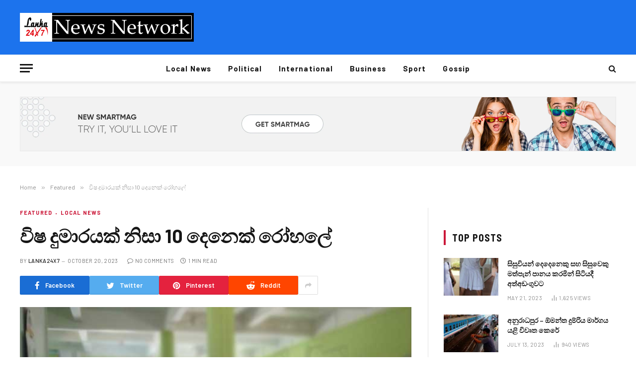

--- FILE ---
content_type: text/html; charset=UTF-8
request_url: https://lanka24x7.com/2023/10/20/%E0%B7%80%E0%B7%92%E0%B7%82-%E0%B6%AF%E0%B7%94%E0%B6%B8%E0%B7%8F%E0%B6%BB%E0%B6%BA%E0%B6%9A%E0%B7%8A-%E0%B6%B1%E0%B7%92%E0%B7%83%E0%B7%8F-10-%E0%B6%AF%E0%B7%99%E0%B6%B1%E0%B7%99%E0%B6%9A%E0%B7%8A/
body_size: 17208
content:

<!DOCTYPE html>
<html lang="en-US" class="s-light site-s-light">

<head>

	<meta charset="UTF-8" />
	<meta name="viewport" content="width=device-width, initial-scale=1" />
	<title>විෂ දුමාරයක් නිසා 10 දෙනෙක් රෝහලේ &#8211; Lanka24x7</title><link rel="preload" as="image" imagesrcset="https://lanka24x7.com/wp-content/uploads/2023/10/1697775916-h_L.jpg 650w, https://lanka24x7.com/wp-content/uploads/2023/10/1697775916-h_L-300x200.jpg 300w, https://lanka24x7.com/wp-content/uploads/2023/10/1697775916-h_L-150x100.jpg 150w, https://lanka24x7.com/wp-content/uploads/2023/10/1697775916-h_L-450x300.jpg 450w" imagesizes="auto, (max-width: 788px) 100vw, 788px" /><link rel="preload" as="font" href="https://lanka24x7.com/wp-content/themes/smart-mag/css/icons/fonts/ts-icons.woff2?v2.3" type="font/woff2" crossorigin="anonymous" />
<style>
#wpadminbar #wp-admin-bar-wsm_free_top_button .ab-icon:before {
	content: "\f239";
	color: #FF9800;
	top: 3px;
}
</style><meta name='robots' content='max-image-preview:large' />
<link rel='dns-prefetch' href='//fonts.googleapis.com' />
<link rel="alternate" type="application/rss+xml" title="Lanka24x7 &raquo; Feed" href="https://lanka24x7.com/feed/" />
<link rel="alternate" title="oEmbed (JSON)" type="application/json+oembed" href="https://lanka24x7.com/wp-json/oembed/1.0/embed?url=https%3A%2F%2Flanka24x7.com%2F2023%2F10%2F20%2F%25e0%25b7%2580%25e0%25b7%2592%25e0%25b7%2582-%25e0%25b6%25af%25e0%25b7%2594%25e0%25b6%25b8%25e0%25b7%258f%25e0%25b6%25bb%25e0%25b6%25ba%25e0%25b6%259a%25e0%25b7%258a-%25e0%25b6%25b1%25e0%25b7%2592%25e0%25b7%2583%25e0%25b7%258f-10-%25e0%25b6%25af%25e0%25b7%2599%25e0%25b6%25b1%25e0%25b7%2599%25e0%25b6%259a%25e0%25b7%258a%2F" />
<link rel="alternate" title="oEmbed (XML)" type="text/xml+oembed" href="https://lanka24x7.com/wp-json/oembed/1.0/embed?url=https%3A%2F%2Flanka24x7.com%2F2023%2F10%2F20%2F%25e0%25b7%2580%25e0%25b7%2592%25e0%25b7%2582-%25e0%25b6%25af%25e0%25b7%2594%25e0%25b6%25b8%25e0%25b7%258f%25e0%25b6%25bb%25e0%25b6%25ba%25e0%25b6%259a%25e0%25b7%258a-%25e0%25b6%25b1%25e0%25b7%2592%25e0%25b7%2583%25e0%25b7%258f-10-%25e0%25b6%25af%25e0%25b7%2599%25e0%25b6%25b1%25e0%25b7%2599%25e0%25b6%259a%25e0%25b7%258a%2F&#038;format=xml" />
<style id='wp-img-auto-sizes-contain-inline-css' type='text/css'>
img:is([sizes=auto i],[sizes^="auto," i]){contain-intrinsic-size:3000px 1500px}
/*# sourceURL=wp-img-auto-sizes-contain-inline-css */
</style>
<style id='wp-emoji-styles-inline-css' type='text/css'>

	img.wp-smiley, img.emoji {
		display: inline !important;
		border: none !important;
		box-shadow: none !important;
		height: 1em !important;
		width: 1em !important;
		margin: 0 0.07em !important;
		vertical-align: -0.1em !important;
		background: none !important;
		padding: 0 !important;
	}
/*# sourceURL=wp-emoji-styles-inline-css */
</style>
<link rel='stylesheet' id='wp-block-library-css' href='https://lanka24x7.com/wp-includes/css/dist/block-library/style.min.css?ver=6.9' type='text/css' media='all' />
<style id='global-styles-inline-css' type='text/css'>
:root{--wp--preset--aspect-ratio--square: 1;--wp--preset--aspect-ratio--4-3: 4/3;--wp--preset--aspect-ratio--3-4: 3/4;--wp--preset--aspect-ratio--3-2: 3/2;--wp--preset--aspect-ratio--2-3: 2/3;--wp--preset--aspect-ratio--16-9: 16/9;--wp--preset--aspect-ratio--9-16: 9/16;--wp--preset--color--black: #000000;--wp--preset--color--cyan-bluish-gray: #abb8c3;--wp--preset--color--white: #ffffff;--wp--preset--color--pale-pink: #f78da7;--wp--preset--color--vivid-red: #cf2e2e;--wp--preset--color--luminous-vivid-orange: #ff6900;--wp--preset--color--luminous-vivid-amber: #fcb900;--wp--preset--color--light-green-cyan: #7bdcb5;--wp--preset--color--vivid-green-cyan: #00d084;--wp--preset--color--pale-cyan-blue: #8ed1fc;--wp--preset--color--vivid-cyan-blue: #0693e3;--wp--preset--color--vivid-purple: #9b51e0;--wp--preset--gradient--vivid-cyan-blue-to-vivid-purple: linear-gradient(135deg,rgb(6,147,227) 0%,rgb(155,81,224) 100%);--wp--preset--gradient--light-green-cyan-to-vivid-green-cyan: linear-gradient(135deg,rgb(122,220,180) 0%,rgb(0,208,130) 100%);--wp--preset--gradient--luminous-vivid-amber-to-luminous-vivid-orange: linear-gradient(135deg,rgb(252,185,0) 0%,rgb(255,105,0) 100%);--wp--preset--gradient--luminous-vivid-orange-to-vivid-red: linear-gradient(135deg,rgb(255,105,0) 0%,rgb(207,46,46) 100%);--wp--preset--gradient--very-light-gray-to-cyan-bluish-gray: linear-gradient(135deg,rgb(238,238,238) 0%,rgb(169,184,195) 100%);--wp--preset--gradient--cool-to-warm-spectrum: linear-gradient(135deg,rgb(74,234,220) 0%,rgb(151,120,209) 20%,rgb(207,42,186) 40%,rgb(238,44,130) 60%,rgb(251,105,98) 80%,rgb(254,248,76) 100%);--wp--preset--gradient--blush-light-purple: linear-gradient(135deg,rgb(255,206,236) 0%,rgb(152,150,240) 100%);--wp--preset--gradient--blush-bordeaux: linear-gradient(135deg,rgb(254,205,165) 0%,rgb(254,45,45) 50%,rgb(107,0,62) 100%);--wp--preset--gradient--luminous-dusk: linear-gradient(135deg,rgb(255,203,112) 0%,rgb(199,81,192) 50%,rgb(65,88,208) 100%);--wp--preset--gradient--pale-ocean: linear-gradient(135deg,rgb(255,245,203) 0%,rgb(182,227,212) 50%,rgb(51,167,181) 100%);--wp--preset--gradient--electric-grass: linear-gradient(135deg,rgb(202,248,128) 0%,rgb(113,206,126) 100%);--wp--preset--gradient--midnight: linear-gradient(135deg,rgb(2,3,129) 0%,rgb(40,116,252) 100%);--wp--preset--font-size--small: 13px;--wp--preset--font-size--medium: 20px;--wp--preset--font-size--large: 36px;--wp--preset--font-size--x-large: 42px;--wp--preset--spacing--20: 0.44rem;--wp--preset--spacing--30: 0.67rem;--wp--preset--spacing--40: 1rem;--wp--preset--spacing--50: 1.5rem;--wp--preset--spacing--60: 2.25rem;--wp--preset--spacing--70: 3.38rem;--wp--preset--spacing--80: 5.06rem;--wp--preset--shadow--natural: 6px 6px 9px rgba(0, 0, 0, 0.2);--wp--preset--shadow--deep: 12px 12px 50px rgba(0, 0, 0, 0.4);--wp--preset--shadow--sharp: 6px 6px 0px rgba(0, 0, 0, 0.2);--wp--preset--shadow--outlined: 6px 6px 0px -3px rgb(255, 255, 255), 6px 6px rgb(0, 0, 0);--wp--preset--shadow--crisp: 6px 6px 0px rgb(0, 0, 0);}:where(.is-layout-flex){gap: 0.5em;}:where(.is-layout-grid){gap: 0.5em;}body .is-layout-flex{display: flex;}.is-layout-flex{flex-wrap: wrap;align-items: center;}.is-layout-flex > :is(*, div){margin: 0;}body .is-layout-grid{display: grid;}.is-layout-grid > :is(*, div){margin: 0;}:where(.wp-block-columns.is-layout-flex){gap: 2em;}:where(.wp-block-columns.is-layout-grid){gap: 2em;}:where(.wp-block-post-template.is-layout-flex){gap: 1.25em;}:where(.wp-block-post-template.is-layout-grid){gap: 1.25em;}.has-black-color{color: var(--wp--preset--color--black) !important;}.has-cyan-bluish-gray-color{color: var(--wp--preset--color--cyan-bluish-gray) !important;}.has-white-color{color: var(--wp--preset--color--white) !important;}.has-pale-pink-color{color: var(--wp--preset--color--pale-pink) !important;}.has-vivid-red-color{color: var(--wp--preset--color--vivid-red) !important;}.has-luminous-vivid-orange-color{color: var(--wp--preset--color--luminous-vivid-orange) !important;}.has-luminous-vivid-amber-color{color: var(--wp--preset--color--luminous-vivid-amber) !important;}.has-light-green-cyan-color{color: var(--wp--preset--color--light-green-cyan) !important;}.has-vivid-green-cyan-color{color: var(--wp--preset--color--vivid-green-cyan) !important;}.has-pale-cyan-blue-color{color: var(--wp--preset--color--pale-cyan-blue) !important;}.has-vivid-cyan-blue-color{color: var(--wp--preset--color--vivid-cyan-blue) !important;}.has-vivid-purple-color{color: var(--wp--preset--color--vivid-purple) !important;}.has-black-background-color{background-color: var(--wp--preset--color--black) !important;}.has-cyan-bluish-gray-background-color{background-color: var(--wp--preset--color--cyan-bluish-gray) !important;}.has-white-background-color{background-color: var(--wp--preset--color--white) !important;}.has-pale-pink-background-color{background-color: var(--wp--preset--color--pale-pink) !important;}.has-vivid-red-background-color{background-color: var(--wp--preset--color--vivid-red) !important;}.has-luminous-vivid-orange-background-color{background-color: var(--wp--preset--color--luminous-vivid-orange) !important;}.has-luminous-vivid-amber-background-color{background-color: var(--wp--preset--color--luminous-vivid-amber) !important;}.has-light-green-cyan-background-color{background-color: var(--wp--preset--color--light-green-cyan) !important;}.has-vivid-green-cyan-background-color{background-color: var(--wp--preset--color--vivid-green-cyan) !important;}.has-pale-cyan-blue-background-color{background-color: var(--wp--preset--color--pale-cyan-blue) !important;}.has-vivid-cyan-blue-background-color{background-color: var(--wp--preset--color--vivid-cyan-blue) !important;}.has-vivid-purple-background-color{background-color: var(--wp--preset--color--vivid-purple) !important;}.has-black-border-color{border-color: var(--wp--preset--color--black) !important;}.has-cyan-bluish-gray-border-color{border-color: var(--wp--preset--color--cyan-bluish-gray) !important;}.has-white-border-color{border-color: var(--wp--preset--color--white) !important;}.has-pale-pink-border-color{border-color: var(--wp--preset--color--pale-pink) !important;}.has-vivid-red-border-color{border-color: var(--wp--preset--color--vivid-red) !important;}.has-luminous-vivid-orange-border-color{border-color: var(--wp--preset--color--luminous-vivid-orange) !important;}.has-luminous-vivid-amber-border-color{border-color: var(--wp--preset--color--luminous-vivid-amber) !important;}.has-light-green-cyan-border-color{border-color: var(--wp--preset--color--light-green-cyan) !important;}.has-vivid-green-cyan-border-color{border-color: var(--wp--preset--color--vivid-green-cyan) !important;}.has-pale-cyan-blue-border-color{border-color: var(--wp--preset--color--pale-cyan-blue) !important;}.has-vivid-cyan-blue-border-color{border-color: var(--wp--preset--color--vivid-cyan-blue) !important;}.has-vivid-purple-border-color{border-color: var(--wp--preset--color--vivid-purple) !important;}.has-vivid-cyan-blue-to-vivid-purple-gradient-background{background: var(--wp--preset--gradient--vivid-cyan-blue-to-vivid-purple) !important;}.has-light-green-cyan-to-vivid-green-cyan-gradient-background{background: var(--wp--preset--gradient--light-green-cyan-to-vivid-green-cyan) !important;}.has-luminous-vivid-amber-to-luminous-vivid-orange-gradient-background{background: var(--wp--preset--gradient--luminous-vivid-amber-to-luminous-vivid-orange) !important;}.has-luminous-vivid-orange-to-vivid-red-gradient-background{background: var(--wp--preset--gradient--luminous-vivid-orange-to-vivid-red) !important;}.has-very-light-gray-to-cyan-bluish-gray-gradient-background{background: var(--wp--preset--gradient--very-light-gray-to-cyan-bluish-gray) !important;}.has-cool-to-warm-spectrum-gradient-background{background: var(--wp--preset--gradient--cool-to-warm-spectrum) !important;}.has-blush-light-purple-gradient-background{background: var(--wp--preset--gradient--blush-light-purple) !important;}.has-blush-bordeaux-gradient-background{background: var(--wp--preset--gradient--blush-bordeaux) !important;}.has-luminous-dusk-gradient-background{background: var(--wp--preset--gradient--luminous-dusk) !important;}.has-pale-ocean-gradient-background{background: var(--wp--preset--gradient--pale-ocean) !important;}.has-electric-grass-gradient-background{background: var(--wp--preset--gradient--electric-grass) !important;}.has-midnight-gradient-background{background: var(--wp--preset--gradient--midnight) !important;}.has-small-font-size{font-size: var(--wp--preset--font-size--small) !important;}.has-medium-font-size{font-size: var(--wp--preset--font-size--medium) !important;}.has-large-font-size{font-size: var(--wp--preset--font-size--large) !important;}.has-x-large-font-size{font-size: var(--wp--preset--font-size--x-large) !important;}
/*# sourceURL=global-styles-inline-css */
</style>

<style id='classic-theme-styles-inline-css' type='text/css'>
/*! This file is auto-generated */
.wp-block-button__link{color:#fff;background-color:#32373c;border-radius:9999px;box-shadow:none;text-decoration:none;padding:calc(.667em + 2px) calc(1.333em + 2px);font-size:1.125em}.wp-block-file__button{background:#32373c;color:#fff;text-decoration:none}
/*# sourceURL=/wp-includes/css/classic-themes.min.css */
</style>
<link rel='stylesheet' id='wsm-style-css' href='https://lanka24x7.com/wp-content/plugins/wp-stats-manager/css/style.css?ver=1.2' type='text/css' media='all' />
<link rel='stylesheet' id='smartmag-core-css' href='https://lanka24x7.com/wp-content/themes/smart-mag/style.css?ver=9.0.0' type='text/css' media='all' />
<style id='smartmag-core-inline-css' type='text/css'>
:root { --c-main: #cb1839;
--c-main-rgb: 203,24,57;
--text-font: "Barlow", system-ui, -apple-system, "Segoe UI", Arial, sans-serif;
--body-font: "Barlow", system-ui, -apple-system, "Segoe UI", Arial, sans-serif;
--title-size-s: 20px; }
.main-sidebar .widget-title .heading { font-size: 20px; }
.smart-head-main { --c-shadow: rgba(10,0,0,0.06); }
.smart-head-main .smart-head-mid { background-color: #1c73ed; }
.s-dark .smart-head-main .smart-head-mid,
.smart-head-main .s-dark.smart-head-mid { background-color: #1c73ed; }
.smart-head-main .smart-head-bot { border-bottom-width: 1px; }
.navigation-main .menu > li > a { font-size: 15px; font-weight: bold; letter-spacing: 0.07em; }
.smart-head-mobile .smart-head-mid { background-color: #921125; border-bottom-width: 0px; }
.mobile-menu { font-size: 15px; text-transform: uppercase; letter-spacing: .05em; }
.s-dark .smart-head-main .spc-social,
.smart-head-main .s-dark .spc-social { --c-spc-social: rgba(255,255,255,0.9); --c-spc-social-hov: #e5e5e5; }
.smart-head .ts-button1 { font-size: 7px; letter-spacing: 0.33em; }
.smart-head .ts-button1:not(._) { color: rgba(0,0,0,0); }
.s-dark .smart-head .ts-button1,
.smart-head .s-dark .ts-button1 { color: rgba(0,0,0,0); }
.smart-head .ts-button1 { background-color: rgba(0,0,0,0); }
.s-dark .smart-head .ts-button1,
.smart-head .s-dark .ts-button1 { background-color: rgba(255,255,255,0.15); }
.smart-head .ts-button1 { border-color: rgba(0,0,0,0); }
.s-dark .smart-head .ts-button1,
.smart-head .s-dark .ts-button1 { border-color: rgba(0,0,0,0); }
.post-meta .meta-item, .post-meta .text-in { font-size: 11px; text-transform: uppercase; letter-spacing: .03em; }
.post-meta .post-cat > a { font-weight: bold; letter-spacing: .1em; }
.block-head .heading { font-family: "Barlow Semi Condensed", system-ui, -apple-system, "Segoe UI", Arial, sans-serif; }
.block-head-i .heading { font-size: 21px; font-weight: bold; letter-spacing: 0.05em; }
.site-s-light .s-head-modern-a .post-meta { --c-post-meta: #707070; }
.s-dark .s-head-modern-a .post-meta { --c-post-meta: #d3d3d3; }
.a-wrap-2 { background-color: #f9f9f9; }
.s-dark .a-wrap-2 { background-color: #2d2d2d; }
.a-wrap-2:not(._) { margin-top: 0px; }
@media (min-width: 1200px) { .s-head-modern-a .post-title { font-size: 38px; } }
@media (min-width: 940px) and (max-width: 1200px) { .navigation-main .menu > li > a { font-size: calc(10px + (15px - 10px) * .7); } }


/*# sourceURL=smartmag-core-inline-css */
</style>
<link rel='stylesheet' id='smartmag-magnific-popup-css' href='https://lanka24x7.com/wp-content/themes/smart-mag/css/lightbox.css?ver=9.0.0' type='text/css' media='all' />
<link rel='stylesheet' id='smartmag-icons-css' href='https://lanka24x7.com/wp-content/themes/smart-mag/css/icons/icons.css?ver=9.0.0' type='text/css' media='all' />
<link rel='stylesheet' id='smartmag-gfonts-custom-css' href='https://fonts.googleapis.com/css?family=Barlow%3A400%2C500%2C600%2C700%7CBarlow+Semi+Condensed%3A400%2C500%2C600%2C700&#038;display=swap' type='text/css' media='all' />
<script type="text/javascript" src="https://lanka24x7.com/wp-content/plugins/sphere-post-views/assets/js/post-views.js?ver=1.0.1" id="sphere-post-views-js"></script>
<script type="text/javascript" id="sphere-post-views-js-after">
/* <![CDATA[ */
var Sphere_PostViews = {"ajaxUrl":"https:\/\/lanka24x7.com\/wp-admin\/admin-ajax.php?sphere_post_views=1","sampling":0,"samplingRate":10,"repeatCountDelay":0,"postID":20448,"token":"9e858e8ec4"}
//# sourceURL=sphere-post-views-js-after
/* ]]> */
</script>
<script type="text/javascript" src="https://lanka24x7.com/wp-includes/js/jquery/jquery.min.js?ver=3.7.1" id="jquery-core-js"></script>
<script type="text/javascript" src="https://lanka24x7.com/wp-includes/js/jquery/jquery-migrate.min.js?ver=3.4.1" id="jquery-migrate-js"></script>
<link rel="https://api.w.org/" href="https://lanka24x7.com/wp-json/" /><link rel="alternate" title="JSON" type="application/json" href="https://lanka24x7.com/wp-json/wp/v2/posts/20448" /><link rel="EditURI" type="application/rsd+xml" title="RSD" href="https://lanka24x7.com/xmlrpc.php?rsd" />
<meta name="generator" content="WordPress 6.9" />
<link rel="canonical" href="https://lanka24x7.com/2023/10/20/%e0%b7%80%e0%b7%92%e0%b7%82-%e0%b6%af%e0%b7%94%e0%b6%b8%e0%b7%8f%e0%b6%bb%e0%b6%ba%e0%b6%9a%e0%b7%8a-%e0%b6%b1%e0%b7%92%e0%b7%83%e0%b7%8f-10-%e0%b6%af%e0%b7%99%e0%b6%b1%e0%b7%99%e0%b6%9a%e0%b7%8a/" />
<link rel='shortlink' href='https://lanka24x7.com/?p=20448' />
	   
    <!-- Wordpress Stats Manager -->
    <script type="text/javascript">
          var _wsm = _wsm || [];
           _wsm.push(['trackPageView']);
           _wsm.push(['enableLinkTracking']);
           _wsm.push(['enableHeartBeatTimer']);
          (function() {
            var u="https://lanka24x7.com/wp-content/plugins/wp-stats-manager/";
            _wsm.push(['setUrlReferrer', ""]);
            _wsm.push(['setTrackerUrl',"https://lanka24x7.com/?wmcAction=wmcTrack"]);
            _wsm.push(['setSiteId', "1"]);
            _wsm.push(['setPageId', "20448"]);
            _wsm.push(['setWpUserId', "0"]);           
            var d=document, g=d.createElement('script'), s=d.getElementsByTagName('script')[0];
            g.type='text/javascript'; g.async=true; g.defer=true; g.src=u+'js/wsm_new.js'; s.parentNode.insertBefore(g,s);
          })();
    </script>
    <!-- End Wordpress Stats Manager Code -->
      
		<script>
		var BunyadSchemeKey = 'bunyad-scheme';
		(() => {
			const d = document.documentElement;
			const c = d.classList;
			const scheme = localStorage.getItem(BunyadSchemeKey);
			if (scheme) {
				d.dataset.origClass = c;
				scheme === 'dark' ? c.remove('s-light', 'site-s-light') : c.remove('s-dark', 'site-s-dark');
				c.add('site-s-' + scheme, 's-' + scheme);
			}
		})();
		</script>
		<link rel="icon" href="https://lanka24x7.com/wp-content/uploads/2022/11/cropped-313209817_103926149197843_4147567147329853217_n-32x32.png" sizes="32x32" />
<link rel="icon" href="https://lanka24x7.com/wp-content/uploads/2022/11/cropped-313209817_103926149197843_4147567147329853217_n-192x192.png" sizes="192x192" />
<link rel="apple-touch-icon" href="https://lanka24x7.com/wp-content/uploads/2022/11/cropped-313209817_103926149197843_4147567147329853217_n-180x180.png" />
<meta name="msapplication-TileImage" content="https://lanka24x7.com/wp-content/uploads/2022/11/cropped-313209817_103926149197843_4147567147329853217_n-270x270.png" />
		<style type="text/css" id="wp-custom-css">
			.footer-bold.s-dark {
	border-top: 5px solid;
	border-image: linear-gradient(135deg,var(--c-main),#000);
	border-image-slice: 1;
}		</style>
		

</head>

<body class="wp-singular post-template-default single single-post postid-20448 single-format-standard wp-theme-smart-mag right-sidebar post-layout-modern post-cat-6 has-lb has-lb-sm has-sb-sep layout-normal elementor-default elementor-kit-12">



<div class="main-wrap">

	
<div class="off-canvas-backdrop"></div>
<div class="mobile-menu-container off-canvas s-dark" id="off-canvas">

	<div class="off-canvas-head">
		<a href="#" class="close"><i class="tsi tsi-times"></i></a>

		<div class="ts-logo">
			<img class="logo-mobile logo-image logo-image-dark" src="https://lanka24x7.com/wp-content/uploads/2023/03/dfg.jpg" width="175" height="29" alt="Lanka24x7"/><img class="logo-mobile logo-image" src="https://lanka24x7.com/wp-content/uploads/2023/03/dfg.jpg" width="175" height="29" alt="Lanka24x7"/>		</div>
	</div>

	<div class="off-canvas-content">

					<ul class="mobile-menu"></ul>
		
					<div class="off-canvas-widgets">
				
		<div id="smartmag-block-newsletter-1" class="widget ts-block-widget smartmag-widget-newsletter">		
		<div class="block">
			<div class="block-newsletter ">
	<div class="spc-newsletter spc-newsletter-b spc-newsletter-center spc-newsletter-sm">

		<div class="bg-wrap"></div>

		
		<div class="inner">

			
			
			<h3 class="heading">
				Subscribe to Updates			</h3>

							<div class="base-text message">
					<p>Get the latest creative news from FooBar about art, design and business.</p>
</div>
			
							<form method="post" action="" class="form fields-style fields-full" target="_blank">
					<div class="main-fields">
						<p class="field-email">
							<input type="email" name="EMAIL" placeholder="Your email address.." required />
						</p>
						
						<p class="field-submit">
							<input type="submit" value="Subscribe" />
						</p>
					</div>

											<p class="disclaimer">
							<label>
																	<input type="checkbox" name="privacy" required />
								
								By signing up, you agree to the our terms and our <a href="#">Privacy Policy</a> agreement.							</label>
						</p>
									</form>
			
			
		</div>
	</div>
</div>		</div>

		</div>
		<div id="smartmag-block-posts-small-3" class="widget ts-block-widget smartmag-widget-posts-small">		
		<div class="block">
					<section class="block-wrap block-posts-small block-sc mb-none" data-id="1">

			<div class="widget-title block-head block-head-ac block-head-b"><h5 class="heading">What's Hot</h5></div>	
			<div class="block-content">
				
	<div class="loop loop-small loop-small-a loop-sep loop-small-sep grid grid-1 md:grid-1 sm:grid-1 xs:grid-1">

					
<article class="l-post small-post small-a-post m-pos-left">

	
			<div class="media">

		
			<a href="https://lanka24x7.com/2026/01/19/%e0%b6%a0%e0%b7%92%e0%b6%bd%e0%b7%92-%e0%b6%bb%e0%b7%8f%e0%b6%a2%e0%b7%8a%e0%b6%ba%e0%b6%ba%e0%b7%9a-%e0%b6%af%e0%b6%bb%e0%b7%94%e0%b6%ab%e0%b7%94-%e0%b6%bd%e0%b7%90%e0%b7%80%e0%b7%8a/" class="image-link media-ratio ar-bunyad-thumb" title="චිලි රාජ්‍යයේ දරුණු ලැව්ගිනි හේතුවෙන් පුද්ගලයින් 18ක් මරුට"><span data-bgsrc="https://lanka24x7.com/wp-content/uploads/2026/01/1768791295-chili-fire-600-300x200.jpg" class="img bg-cover wp-post-image attachment-medium size-medium lazyload" data-bgset="https://lanka24x7.com/wp-content/uploads/2026/01/1768791295-chili-fire-600-300x200.jpg 300w, https://lanka24x7.com/wp-content/uploads/2026/01/1768791295-chili-fire-600-150x100.jpg 150w, https://lanka24x7.com/wp-content/uploads/2026/01/1768791295-chili-fire-600-450x300.jpg 450w, https://lanka24x7.com/wp-content/uploads/2026/01/1768791295-chili-fire-600.jpg 650w" data-sizes="(max-width: 110px) 100vw, 110px"></span></a>			
			
			
			
		
		</div>
	

	
		<div class="content">

			<div class="post-meta post-meta-a post-meta-left has-below"><h4 class="is-title post-title"><a href="https://lanka24x7.com/2026/01/19/%e0%b6%a0%e0%b7%92%e0%b6%bd%e0%b7%92-%e0%b6%bb%e0%b7%8f%e0%b6%a2%e0%b7%8a%e0%b6%ba%e0%b6%ba%e0%b7%9a-%e0%b6%af%e0%b6%bb%e0%b7%94%e0%b6%ab%e0%b7%94-%e0%b6%bd%e0%b7%90%e0%b7%80%e0%b7%8a/">චිලි රාජ්‍යයේ දරුණු ලැව්ගිනි හේතුවෙන් පුද්ගලයින් 18ක් මරුට</a></h4><div class="post-meta-items meta-below"><span class="meta-item date"><span class="date-link"><time class="post-date" datetime="2026-01-19T03:11:19+00:00">January 19, 2026</time></span></span></div></div>			
			
			
		</div>

	
</article>	
					
<article class="l-post small-post small-a-post m-pos-left">

	
			<div class="media">

		
			<a href="https://lanka24x7.com/2026/01/19/%e0%b6%b1%e0%b7%90%e0%b6%9c%e0%b7%99%e0%b6%b1%e0%b7%84%e0%b7%92%e0%b6%bb-%e0%b6%b4%e0%b7%85%e0%b7%8f%e0%b6%ad%e0%b7%9a-%e0%b6%bb%e0%b7%9d%e0%b7%84%e0%b6%bd%e0%b7%8a%e0%b7%80%e0%b6%bd-%e0%b7%80/" class="image-link media-ratio ar-bunyad-thumb" title="නැගෙනහිර පළාතේ රෝහල්වල වෛද්‍ය වර්ජනයක්"><span data-bgsrc="https://lanka24x7.com/wp-content/uploads/2026/01/images-1.jpg" class="img bg-cover wp-post-image attachment-large size-large lazyload" data-bgset="https://lanka24x7.com/wp-content/uploads/2026/01/images-1.jpg 262w, https://lanka24x7.com/wp-content/uploads/2026/01/images-1-150x110.jpg 150w" data-sizes="(max-width: 110px) 100vw, 110px"></span></a>			
			
			
			
		
		</div>
	

	
		<div class="content">

			<div class="post-meta post-meta-a post-meta-left has-below"><h4 class="is-title post-title"><a href="https://lanka24x7.com/2026/01/19/%e0%b6%b1%e0%b7%90%e0%b6%9c%e0%b7%99%e0%b6%b1%e0%b7%84%e0%b7%92%e0%b6%bb-%e0%b6%b4%e0%b7%85%e0%b7%8f%e0%b6%ad%e0%b7%9a-%e0%b6%bb%e0%b7%9d%e0%b7%84%e0%b6%bd%e0%b7%8a%e0%b7%80%e0%b6%bd-%e0%b7%80/">නැගෙනහිර පළාතේ රෝහල්වල වෛද්‍ය වර්ජනයක්</a></h4><div class="post-meta-items meta-below"><span class="meta-item date"><span class="date-link"><time class="post-date" datetime="2026-01-19T01:58:52+00:00">January 19, 2026</time></span></span></div></div>			
			
			
		</div>

	
</article>	
					
<article class="l-post small-post small-a-post m-pos-left">

	
			<div class="media">

		
			<a href="https://lanka24x7.com/2026/01/18/%e0%b6%85%e0%b6%ad%e0%b7%94%e0%b6%bb%e0%b7%94%e0%b6%af%e0%b6%b1%e0%b7%8a-%e0%b7%80%e0%b7%96-%e0%b6%89%e0%b6%b1%e0%b7%8a%e0%b6%af%e0%b7%94%e0%b6%b1%e0%b7%93%e0%b7%83%e0%b7%92%e0%b6%ba%e0%b7%8f%e0%b6%b1/" class="image-link media-ratio ar-bunyad-thumb" title="අතුරුදන් වූ ඉන්දුනීසියානු ගුවන් යානයේ සුන්බුන් සොයා ගැනේ"><span data-bgsrc="https://lanka24x7.com/wp-content/uploads/2026/01/1768717772-indunisia-air-600-300x200.jpg" class="img bg-cover wp-post-image attachment-medium size-medium lazyload" data-bgset="https://lanka24x7.com/wp-content/uploads/2026/01/1768717772-indunisia-air-600-300x200.jpg 300w, https://lanka24x7.com/wp-content/uploads/2026/01/1768717772-indunisia-air-600-150x100.jpg 150w, https://lanka24x7.com/wp-content/uploads/2026/01/1768717772-indunisia-air-600-450x300.jpg 450w, https://lanka24x7.com/wp-content/uploads/2026/01/1768717772-indunisia-air-600.jpg 650w" data-sizes="(max-width: 110px) 100vw, 110px"></span></a>			
			
			
			
		
		</div>
	

	
		<div class="content">

			<div class="post-meta post-meta-a post-meta-left has-below"><h4 class="is-title post-title"><a href="https://lanka24x7.com/2026/01/18/%e0%b6%85%e0%b6%ad%e0%b7%94%e0%b6%bb%e0%b7%94%e0%b6%af%e0%b6%b1%e0%b7%8a-%e0%b7%80%e0%b7%96-%e0%b6%89%e0%b6%b1%e0%b7%8a%e0%b6%af%e0%b7%94%e0%b6%b1%e0%b7%93%e0%b7%83%e0%b7%92%e0%b6%ba%e0%b7%8f%e0%b6%b1/">අතුරුදන් වූ ඉන්දුනීසියානු ගුවන් යානයේ සුන්බුන් සොයා ගැනේ</a></h4><div class="post-meta-items meta-below"><span class="meta-item date"><span class="date-link"><time class="post-date" datetime="2026-01-18T06:48:57+00:00">January 18, 2026</time></span></span></div></div>			
			
			
		</div>

	
</article>	
		
	</div>

					</div>

		</section>
				</div>

		</div>			</div>
		
		
		<div class="spc-social-block spc-social spc-social-b smart-head-social">
		
			
				<a href="https://www.facebook.com/lanka24x7newsnetwork" class="link service s-facebook" target="_blank" rel="noopener">
					<i class="icon tsi tsi-facebook"></i>
					<span class="visuallyhidden">Facebook</span>
				</a>
									
			
				<a href="#" class="link service s-twitter" target="_blank" rel="noopener">
					<i class="icon tsi tsi-twitter"></i>
					<span class="visuallyhidden">Twitter</span>
				</a>
									
			
				<a href="#" class="link service s-instagram" target="_blank" rel="noopener">
					<i class="icon tsi tsi-instagram"></i>
					<span class="visuallyhidden">Instagram</span>
				</a>
									
			
		</div>

		
	</div>

</div>
<div class="smart-head smart-head-a smart-head-main" id="smart-head" data-sticky="auto" data-sticky-type="smart" data-sticky-full>
	
	<div class="smart-head-row smart-head-mid s-dark smart-head-row-full">

		<div class="inner wrap">

							
				<div class="items items-left ">
					<a href="https://lanka24x7.com/" title="Lanka24x7" rel="home" class="logo-link ts-logo logo-is-image">
		<span>
			
				
					<img src="https://lanka24x7.com/wp-content/uploads/2023/03/dfg.jpg" class="logo-image logo-image-dark" alt="Lanka24x7" width="350" height="58"/><img src="https://lanka24x7.com/wp-content/uploads/2023/03/dfg.jpg" class="logo-image" alt="Lanka24x7" width="350" height="58"/>
									 
					</span>
	</a>				</div>

							
				<div class="items items-center empty">
								</div>

							
				<div class="items items-right ">
				
<div class="h-text h-text">
	</div>				</div>

						
		</div>
	</div>

	
	<div class="smart-head-row smart-head-bot smart-head-row-3 is-light has-center-nav smart-head-row-full">

		<div class="inner wrap">

							
				<div class="items items-left ">
				
<button class="offcanvas-toggle has-icon" type="button" aria-label="Menu">
	<span class="hamburger-icon hamburger-icon-a">
		<span class="inner"></span>
	</span>
</button>				</div>

							
				<div class="items items-center ">
					<div class="nav-wrap">
		<nav class="navigation navigation-main nav-hov-a">
			<ul id="menu-main-menu" class="menu"><li id="menu-item-6798" class="menu-item menu-item-type-taxonomy menu-item-object-category current-post-ancestor current-menu-parent current-post-parent menu-cat-4 menu-item-6798"><a href="https://lanka24x7.com/category/local-news/">Local News</a></li>
<li id="menu-item-6803" class="menu-item menu-item-type-taxonomy menu-item-object-category menu-cat-32 menu-item-6803"><a href="https://lanka24x7.com/category/political/">Political</a></li>
<li id="menu-item-6802" class="menu-item menu-item-type-taxonomy menu-item-object-category menu-cat-5 menu-item-6802"><a href="https://lanka24x7.com/category/international/">International</a></li>
<li id="menu-item-6799" class="menu-item menu-item-type-taxonomy menu-item-object-category menu-cat-11 menu-item-6799"><a href="https://lanka24x7.com/category/business/">Business</a></li>
<li id="menu-item-6801" class="menu-item menu-item-type-taxonomy menu-item-object-category menu-cat-12 menu-item-6801"><a href="https://lanka24x7.com/category/sport/">Sport</a></li>
<li id="menu-item-6800" class="menu-item menu-item-type-taxonomy menu-item-object-category menu-cat-3 menu-item-6800"><a href="https://lanka24x7.com/category/gossip/">Gossip</a></li>
</ul>		</nav>
	</div>
				</div>

							
				<div class="items items-right ">
				

	<a href="#" class="search-icon has-icon-only is-icon" title="Search">
		<i class="tsi tsi-search"></i>
	</a>

				</div>

						
		</div>
	</div>

	</div>
<div class="smart-head smart-head-a smart-head-mobile" id="smart-head-mobile" data-sticky="mid" data-sticky-type="smart" data-sticky-full>
	
	<div class="smart-head-row smart-head-mid smart-head-row-3 s-dark smart-head-row-full">

		<div class="inner wrap">

							
				<div class="items items-left ">
				
<button class="offcanvas-toggle has-icon" type="button" aria-label="Menu">
	<span class="hamburger-icon hamburger-icon-a">
		<span class="inner"></span>
	</span>
</button>				</div>

							
				<div class="items items-center ">
					<a href="https://lanka24x7.com/" title="Lanka24x7" rel="home" class="logo-link ts-logo logo-is-image">
		<span>
			
									<img class="logo-mobile logo-image logo-image-dark" src="https://lanka24x7.com/wp-content/uploads/2023/03/dfg.jpg" width="175" height="29" alt="Lanka24x7"/><img class="logo-mobile logo-image" src="https://lanka24x7.com/wp-content/uploads/2023/03/dfg.jpg" width="175" height="29" alt="Lanka24x7"/>									 
					</span>
	</a>				</div>

							
				<div class="items items-right ">
				

	<a href="#" class="search-icon has-icon-only is-icon" title="Search">
		<i class="tsi tsi-search"></i>
	</a>

				</div>

						
		</div>
	</div>

	</div><div class="a-wrap a-wrap-base a-wrap-2 a-wrap-bg show-lg"> <a href="https://theme-sphere.com/buy/go.php?theme=smartmag" target="_blank">
<img loading="lazy" src="https://smartmag.theme-sphere.com/social-life/wp-content/uploads/sites/17/2021/07/1200x110-banner-04.jpg" width="1200" height="110" alt="Demo" />
</a></div>


<nav class="breadcrumbs is-full-width breadcrumbs-a" id="breadcrumb"><div class="inner ts-contain "><span><a href="https://lanka24x7.com/"><span>Home</span></a></span><span class="delim">&raquo;</span><span><a href="https://lanka24x7.com/category/featured/"><span>Featured</span></a></span><span class="delim">&raquo;</span><span class="current">විෂ දුමාරයක් නිසා 10 දෙනෙක් රෝහලේ</span></div></nav>
<div class="main ts-contain cf right-sidebar">
	
		

<div class="ts-row">
	<div class="col-8 main-content">

					<div class="the-post-header s-head-modern s-head-modern-a">
	<div class="post-meta post-meta-a post-meta-left post-meta-single has-below"><div class="post-meta-items meta-above"><span class="meta-item post-cat">
						
						<a href="https://lanka24x7.com/category/featured/" class="category term-color-6" rel="category">Featured</a> <a href="https://lanka24x7.com/category/local-news/" class="category term-color-4" rel="category">Local News</a>
					</span>
					</div><h1 class="is-title post-title">විෂ දුමාරයක් නිසා 10 දෙනෙක් රෝහලේ</h1><div class="post-meta-items meta-below has-author-img"><span class="meta-item post-author has-img"><span class="by">By</span> <a href="https://lanka24x7.com/author/chandima/" title="Posts by LANKA24X7" rel="author">LANKA24X7</a></span><span class="meta-item has-next-icon date"><time class="post-date" datetime="2023-10-20T05:02:32+00:00">October 20, 2023</time></span><span class="has-next-icon meta-item comments has-icon"><a href="https://lanka24x7.com/2023/10/20/%e0%b7%80%e0%b7%92%e0%b7%82-%e0%b6%af%e0%b7%94%e0%b6%b8%e0%b7%8f%e0%b6%bb%e0%b6%ba%e0%b6%9a%e0%b7%8a-%e0%b6%b1%e0%b7%92%e0%b7%83%e0%b7%8f-10-%e0%b6%af%e0%b7%99%e0%b6%b1%e0%b7%99%e0%b6%9a%e0%b7%8a/#respond"><i class="tsi tsi-comment-o"></i>No Comments</a></span><span class="meta-item read-time has-icon"><i class="tsi tsi-clock"></i>1 Min Read</span></div></div>
<div class="post-share post-share-b spc-social-colors  post-share-b1">
	
		
		<a href="https://www.facebook.com/sharer.php?u=https%3A%2F%2Flanka24x7.com%2F2023%2F10%2F20%2F%25e0%25b7%2580%25e0%25b7%2592%25e0%25b7%2582-%25e0%25b6%25af%25e0%25b7%2594%25e0%25b6%25b8%25e0%25b7%258f%25e0%25b6%25bb%25e0%25b6%25ba%25e0%25b6%259a%25e0%25b7%258a-%25e0%25b6%25b1%25e0%25b7%2592%25e0%25b7%2583%25e0%25b7%258f-10-%25e0%25b6%25af%25e0%25b7%2599%25e0%25b6%25b1%25e0%25b7%2599%25e0%25b6%259a%25e0%25b7%258a%2F" class="cf service s-facebook service-lg" 
			title="Share on Facebook" target="_blank" rel="nofollow noopener">
			<i class="tsi tsi-tsi tsi-facebook"></i>
			<span class="label">Facebook</span>
		</a>
			
		
		<a href="https://twitter.com/intent/tweet?url=https%3A%2F%2Flanka24x7.com%2F2023%2F10%2F20%2F%25e0%25b7%2580%25e0%25b7%2592%25e0%25b7%2582-%25e0%25b6%25af%25e0%25b7%2594%25e0%25b6%25b8%25e0%25b7%258f%25e0%25b6%25bb%25e0%25b6%25ba%25e0%25b6%259a%25e0%25b7%258a-%25e0%25b6%25b1%25e0%25b7%2592%25e0%25b7%2583%25e0%25b7%258f-10-%25e0%25b6%25af%25e0%25b7%2599%25e0%25b6%25b1%25e0%25b7%2599%25e0%25b6%259a%25e0%25b7%258a%2F&#038;text=%E0%B7%80%E0%B7%92%E0%B7%82%20%E0%B6%AF%E0%B7%94%E0%B6%B8%E0%B7%8F%E0%B6%BB%E0%B6%BA%E0%B6%9A%E0%B7%8A%20%E0%B6%B1%E0%B7%92%E0%B7%83%E0%B7%8F%2010%20%E0%B6%AF%E0%B7%99%E0%B6%B1%E0%B7%99%E0%B6%9A%E0%B7%8A%20%E0%B6%BB%E0%B7%9D%E0%B7%84%E0%B6%BD%E0%B7%9A" class="cf service s-twitter service-lg" 
			title="Share on Twitter" target="_blank" rel="nofollow noopener">
			<i class="tsi tsi-tsi tsi-twitter"></i>
			<span class="label">Twitter</span>
		</a>
			
		
		<a href="https://pinterest.com/pin/create/button/?url=https%3A%2F%2Flanka24x7.com%2F2023%2F10%2F20%2F%25e0%25b7%2580%25e0%25b7%2592%25e0%25b7%2582-%25e0%25b6%25af%25e0%25b7%2594%25e0%25b6%25b8%25e0%25b7%258f%25e0%25b6%25bb%25e0%25b6%25ba%25e0%25b6%259a%25e0%25b7%258a-%25e0%25b6%25b1%25e0%25b7%2592%25e0%25b7%2583%25e0%25b7%258f-10-%25e0%25b6%25af%25e0%25b7%2599%25e0%25b6%25b1%25e0%25b7%2599%25e0%25b6%259a%25e0%25b7%258a%2F&#038;media=https%3A%2F%2Flanka24x7.com%2Fwp-content%2Fuploads%2F2023%2F10%2F1697775916-h_L.jpg&#038;description=%E0%B7%80%E0%B7%92%E0%B7%82%20%E0%B6%AF%E0%B7%94%E0%B6%B8%E0%B7%8F%E0%B6%BB%E0%B6%BA%E0%B6%9A%E0%B7%8A%20%E0%B6%B1%E0%B7%92%E0%B7%83%E0%B7%8F%2010%20%E0%B6%AF%E0%B7%99%E0%B6%B1%E0%B7%99%E0%B6%9A%E0%B7%8A%20%E0%B6%BB%E0%B7%9D%E0%B7%84%E0%B6%BD%E0%B7%9A" class="cf service s-pinterest service-lg" 
			title="Share on Pinterest" target="_blank" rel="nofollow noopener">
			<i class="tsi tsi-tsi tsi-pinterest"></i>
			<span class="label">Pinterest</span>
		</a>
			
		
		<a href="https://www.reddit.com/submit?url=https%3A%2F%2Flanka24x7.com%2F2023%2F10%2F20%2F%25e0%25b7%2580%25e0%25b7%2592%25e0%25b7%2582-%25e0%25b6%25af%25e0%25b7%2594%25e0%25b6%25b8%25e0%25b7%258f%25e0%25b6%25bb%25e0%25b6%25ba%25e0%25b6%259a%25e0%25b7%258a-%25e0%25b6%25b1%25e0%25b7%2592%25e0%25b7%2583%25e0%25b7%258f-10-%25e0%25b6%25af%25e0%25b7%2599%25e0%25b6%25b1%25e0%25b7%2599%25e0%25b6%259a%25e0%25b7%258a%2F&#038;title=%E0%B7%80%E0%B7%92%E0%B7%82%20%E0%B6%AF%E0%B7%94%E0%B6%B8%E0%B7%8F%E0%B6%BB%E0%B6%BA%E0%B6%9A%E0%B7%8A%20%E0%B6%B1%E0%B7%92%E0%B7%83%E0%B7%8F%2010%20%E0%B6%AF%E0%B7%99%E0%B6%B1%E0%B7%99%E0%B6%9A%E0%B7%8A%20%E0%B6%BB%E0%B7%9D%E0%B7%84%E0%B6%BD%E0%B7%9A" class="cf service s-reddit service-lg" 
			title="Share on Reddit" target="_blank" rel="nofollow noopener">
			<i class="tsi tsi-tsi tsi-reddit-alien"></i>
			<span class="label">Reddit</span>
		</a>
			
		
		<a href="https://t.me/share/url?url=https%3A%2F%2Flanka24x7.com%2F2023%2F10%2F20%2F%25e0%25b7%2580%25e0%25b7%2592%25e0%25b7%2582-%25e0%25b6%25af%25e0%25b7%2594%25e0%25b6%25b8%25e0%25b7%258f%25e0%25b6%25bb%25e0%25b6%25ba%25e0%25b6%259a%25e0%25b7%258a-%25e0%25b6%25b1%25e0%25b7%2592%25e0%25b7%2583%25e0%25b7%258f-10-%25e0%25b6%25af%25e0%25b7%2599%25e0%25b6%25b1%25e0%25b7%2599%25e0%25b6%259a%25e0%25b7%258a%2F&#038;title=%E0%B7%80%E0%B7%92%E0%B7%82%20%E0%B6%AF%E0%B7%94%E0%B6%B8%E0%B7%8F%E0%B6%BB%E0%B6%BA%E0%B6%9A%E0%B7%8A%20%E0%B6%B1%E0%B7%92%E0%B7%83%E0%B7%8F%2010%20%E0%B6%AF%E0%B7%99%E0%B6%B1%E0%B7%99%E0%B6%9A%E0%B7%8A%20%E0%B6%BB%E0%B7%9D%E0%B7%84%E0%B6%BD%E0%B7%9A" class="cf service s-telegram service-sm" 
			title="Share on Telegram" target="_blank" rel="nofollow noopener">
			<i class="tsi tsi-tsi tsi-telegram"></i>
			<span class="label">Telegram</span>
		</a>
			
		
		<a href="https://www.linkedin.com/shareArticle?mini=true&#038;url=https%3A%2F%2Flanka24x7.com%2F2023%2F10%2F20%2F%25e0%25b7%2580%25e0%25b7%2592%25e0%25b7%2582-%25e0%25b6%25af%25e0%25b7%2594%25e0%25b6%25b8%25e0%25b7%258f%25e0%25b6%25bb%25e0%25b6%25ba%25e0%25b6%259a%25e0%25b7%258a-%25e0%25b6%25b1%25e0%25b7%2592%25e0%25b7%2583%25e0%25b7%258f-10-%25e0%25b6%25af%25e0%25b7%2599%25e0%25b6%25b1%25e0%25b7%2599%25e0%25b6%259a%25e0%25b7%258a%2F" class="cf service s-linkedin service-sm" 
			title="Share on LinkedIn" target="_blank" rel="nofollow noopener">
			<i class="tsi tsi-tsi tsi-linkedin"></i>
			<span class="label">LinkedIn</span>
		</a>
			
		
		<a href="https://www.tumblr.com/share/link?url=https%3A%2F%2Flanka24x7.com%2F2023%2F10%2F20%2F%25e0%25b7%2580%25e0%25b7%2592%25e0%25b7%2582-%25e0%25b6%25af%25e0%25b7%2594%25e0%25b6%25b8%25e0%25b7%258f%25e0%25b6%25bb%25e0%25b6%25ba%25e0%25b6%259a%25e0%25b7%258a-%25e0%25b6%25b1%25e0%25b7%2592%25e0%25b7%2583%25e0%25b7%258f-10-%25e0%25b6%25af%25e0%25b7%2599%25e0%25b6%25b1%25e0%25b7%2599%25e0%25b6%259a%25e0%25b7%258a%2F&#038;name=%E0%B7%80%E0%B7%92%E0%B7%82%20%E0%B6%AF%E0%B7%94%E0%B6%B8%E0%B7%8F%E0%B6%BB%E0%B6%BA%E0%B6%9A%E0%B7%8A%20%E0%B6%B1%E0%B7%92%E0%B7%83%E0%B7%8F%2010%20%E0%B6%AF%E0%B7%99%E0%B6%B1%E0%B7%99%E0%B6%9A%E0%B7%8A%20%E0%B6%BB%E0%B7%9D%E0%B7%84%E0%B6%BD%E0%B7%9A" class="cf service s-tumblr service-sm" 
			title="Share on Tumblr" target="_blank" rel="nofollow noopener">
			<i class="tsi tsi-tsi tsi-tumblr"></i>
			<span class="label">Tumblr</span>
		</a>
			
		
		<a href="https://vk.com/share.php?url=https%3A%2F%2Flanka24x7.com%2F2023%2F10%2F20%2F%25e0%25b7%2580%25e0%25b7%2592%25e0%25b7%2582-%25e0%25b6%25af%25e0%25b7%2594%25e0%25b6%25b8%25e0%25b7%258f%25e0%25b6%25bb%25e0%25b6%25ba%25e0%25b6%259a%25e0%25b7%258a-%25e0%25b6%25b1%25e0%25b7%2592%25e0%25b7%2583%25e0%25b7%258f-10-%25e0%25b6%25af%25e0%25b7%2599%25e0%25b6%25b1%25e0%25b7%2599%25e0%25b6%259a%25e0%25b7%258a%2F&#038;title=%E0%B7%80%E0%B7%92%E0%B7%82%20%E0%B6%AF%E0%B7%94%E0%B6%B8%E0%B7%8F%E0%B6%BB%E0%B6%BA%E0%B6%9A%E0%B7%8A%20%E0%B6%B1%E0%B7%92%E0%B7%83%E0%B7%8F%2010%20%E0%B6%AF%E0%B7%99%E0%B6%B1%E0%B7%99%E0%B6%9A%E0%B7%8A%20%E0%B6%BB%E0%B7%9D%E0%B7%84%E0%B6%BD%E0%B7%9A" class="cf service s-vk service-sm" 
			title="Share on VKontakte" target="_blank" rel="nofollow noopener">
			<i class="tsi tsi-tsi tsi-vk"></i>
			<span class="label">VKontakte</span>
		</a>
			
		
		<a href="https://wa.me/?text=%E0%B7%80%E0%B7%92%E0%B7%82%20%E0%B6%AF%E0%B7%94%E0%B6%B8%E0%B7%8F%E0%B6%BB%E0%B6%BA%E0%B6%9A%E0%B7%8A%20%E0%B6%B1%E0%B7%92%E0%B7%83%E0%B7%8F%2010%20%E0%B6%AF%E0%B7%99%E0%B6%B1%E0%B7%99%E0%B6%9A%E0%B7%8A%20%E0%B6%BB%E0%B7%9D%E0%B7%84%E0%B6%BD%E0%B7%9A%20https%3A%2F%2Flanka24x7.com%2F2023%2F10%2F20%2F%25e0%25b7%2580%25e0%25b7%2592%25e0%25b7%2582-%25e0%25b6%25af%25e0%25b7%2594%25e0%25b6%25b8%25e0%25b7%258f%25e0%25b6%25bb%25e0%25b6%25ba%25e0%25b6%259a%25e0%25b7%258a-%25e0%25b6%25b1%25e0%25b7%2592%25e0%25b7%2583%25e0%25b7%258f-10-%25e0%25b6%25af%25e0%25b7%2599%25e0%25b6%25b1%25e0%25b7%2599%25e0%25b6%259a%25e0%25b7%258a%2F" class="cf service s-whatsapp service-sm" 
			title="Share on WhatsApp" target="_blank" rel="nofollow noopener">
			<i class="tsi tsi-tsi tsi-whatsapp"></i>
			<span class="label">WhatsApp</span>
		</a>
			
		
		<a href="mailto:?subject=%E0%B7%80%E0%B7%92%E0%B7%82%20%E0%B6%AF%E0%B7%94%E0%B6%B8%E0%B7%8F%E0%B6%BB%E0%B6%BA%E0%B6%9A%E0%B7%8A%20%E0%B6%B1%E0%B7%92%E0%B7%83%E0%B7%8F%2010%20%E0%B6%AF%E0%B7%99%E0%B6%B1%E0%B7%99%E0%B6%9A%E0%B7%8A%20%E0%B6%BB%E0%B7%9D%E0%B7%84%E0%B6%BD%E0%B7%9A&#038;body=https%3A%2F%2Flanka24x7.com%2F2023%2F10%2F20%2F%25e0%25b7%2580%25e0%25b7%2592%25e0%25b7%2582-%25e0%25b6%25af%25e0%25b7%2594%25e0%25b6%25b8%25e0%25b7%258f%25e0%25b6%25bb%25e0%25b6%25ba%25e0%25b6%259a%25e0%25b7%258a-%25e0%25b6%25b1%25e0%25b7%2592%25e0%25b7%2583%25e0%25b7%258f-10-%25e0%25b6%25af%25e0%25b7%2599%25e0%25b6%25b1%25e0%25b7%2599%25e0%25b6%259a%25e0%25b7%258a%2F" class="cf service s-email service-sm" 
			title="Share via Email" target="_blank" rel="nofollow noopener">
			<i class="tsi tsi-tsi tsi-envelope-o"></i>
			<span class="label">Email</span>
		</a>
			
		
			<a href="#" class="show-more" title="Show More Social Sharing"><i class="tsi tsi-share"></i></a>
		
</div>
	
	
</div>		
					<div class="single-featured">	
	<div class="featured">
				
			<a href="https://lanka24x7.com/wp-content/uploads/2023/10/1697775916-h_L.jpg" class="image-link media-ratio ar-bunyad-main" title="විෂ දුමාරයක් නිසා 10 දෙනෙක් රෝහලේ"><img width="788" height="515" src="[data-uri]" class="attachment-large size-large lazyload wp-post-image" alt="" sizes="auto, (max-width: 788px) 100vw, 788px" title="විෂ දුමාරයක් නිසා 10 දෙනෙක් රෝහලේ" decoding="async" loading="lazy" data-srcset="https://lanka24x7.com/wp-content/uploads/2023/10/1697775916-h_L.jpg 650w, https://lanka24x7.com/wp-content/uploads/2023/10/1697775916-h_L-300x200.jpg 300w, https://lanka24x7.com/wp-content/uploads/2023/10/1697775916-h_L-150x100.jpg 150w, https://lanka24x7.com/wp-content/uploads/2023/10/1697775916-h_L-450x300.jpg 450w" data-src="https://lanka24x7.com/wp-content/uploads/2023/10/1697775916-h_L.jpg" /></a>		
						
			</div>

	</div>
		
		<div class="the-post s-post-modern">

			<article id="post-20448" class="post-20448 post type-post status-publish format-standard has-post-thumbnail category-featured category-local-news">
				
<div class="post-content-wrap has-share-float">
						<div class="post-share-float share-float-b is-hidden spc-social-colors spc-social-colored">
	<div class="inner">
					<span class="share-text">Share</span>
		
		<div class="services">
		
				
			<a href="https://www.facebook.com/sharer.php?u=https%3A%2F%2Flanka24x7.com%2F2023%2F10%2F20%2F%25e0%25b7%2580%25e0%25b7%2592%25e0%25b7%2582-%25e0%25b6%25af%25e0%25b7%2594%25e0%25b6%25b8%25e0%25b7%258f%25e0%25b6%25bb%25e0%25b6%25ba%25e0%25b6%259a%25e0%25b7%258a-%25e0%25b6%25b1%25e0%25b7%2592%25e0%25b7%2583%25e0%25b7%258f-10-%25e0%25b6%25af%25e0%25b7%2599%25e0%25b6%25b1%25e0%25b7%2599%25e0%25b6%259a%25e0%25b7%258a%2F" class="cf service s-facebook" target="_blank" title="Facebook">
				<i class="tsi tsi-facebook"></i>
				<span class="label">Facebook</span>
			</a>
				
				
			<a href="https://twitter.com/intent/tweet?url=https%3A%2F%2Flanka24x7.com%2F2023%2F10%2F20%2F%25e0%25b7%2580%25e0%25b7%2592%25e0%25b7%2582-%25e0%25b6%25af%25e0%25b7%2594%25e0%25b6%25b8%25e0%25b7%258f%25e0%25b6%25bb%25e0%25b6%25ba%25e0%25b6%259a%25e0%25b7%258a-%25e0%25b6%25b1%25e0%25b7%2592%25e0%25b7%2583%25e0%25b7%258f-10-%25e0%25b6%25af%25e0%25b7%2599%25e0%25b6%25b1%25e0%25b7%2599%25e0%25b6%259a%25e0%25b7%258a%2F&text=%E0%B7%80%E0%B7%92%E0%B7%82%20%E0%B6%AF%E0%B7%94%E0%B6%B8%E0%B7%8F%E0%B6%BB%E0%B6%BA%E0%B6%9A%E0%B7%8A%20%E0%B6%B1%E0%B7%92%E0%B7%83%E0%B7%8F%2010%20%E0%B6%AF%E0%B7%99%E0%B6%B1%E0%B7%99%E0%B6%9A%E0%B7%8A%20%E0%B6%BB%E0%B7%9D%E0%B7%84%E0%B6%BD%E0%B7%9A" class="cf service s-twitter" target="_blank" title="Twitter">
				<i class="tsi tsi-twitter"></i>
				<span class="label">Twitter</span>
			</a>
				
				
			<a href="https://www.reddit.com/submit?url=https%3A%2F%2Flanka24x7.com%2F2023%2F10%2F20%2F%25e0%25b7%2580%25e0%25b7%2592%25e0%25b7%2582-%25e0%25b6%25af%25e0%25b7%2594%25e0%25b6%25b8%25e0%25b7%258f%25e0%25b6%25bb%25e0%25b6%25ba%25e0%25b6%259a%25e0%25b7%258a-%25e0%25b6%25b1%25e0%25b7%2592%25e0%25b7%2583%25e0%25b7%258f-10-%25e0%25b6%25af%25e0%25b7%2599%25e0%25b6%25b1%25e0%25b7%2599%25e0%25b6%259a%25e0%25b7%258a%2F&title=%E0%B7%80%E0%B7%92%E0%B7%82%20%E0%B6%AF%E0%B7%94%E0%B6%B8%E0%B7%8F%E0%B6%BB%E0%B6%BA%E0%B6%9A%E0%B7%8A%20%E0%B6%B1%E0%B7%92%E0%B7%83%E0%B7%8F%2010%20%E0%B6%AF%E0%B7%99%E0%B6%B1%E0%B7%99%E0%B6%9A%E0%B7%8A%20%E0%B6%BB%E0%B7%9D%E0%B7%84%E0%B6%BD%E0%B7%9A" class="cf service s-reddit" target="_blank" title="Reddit">
				<i class="tsi tsi-reddit-alien"></i>
				<span class="label">Reddit</span>
			</a>
				
				
			<a href="https://pinterest.com/pin/create/button/?url=https%3A%2F%2Flanka24x7.com%2F2023%2F10%2F20%2F%25e0%25b7%2580%25e0%25b7%2592%25e0%25b7%2582-%25e0%25b6%25af%25e0%25b7%2594%25e0%25b6%25b8%25e0%25b7%258f%25e0%25b6%25bb%25e0%25b6%25ba%25e0%25b6%259a%25e0%25b7%258a-%25e0%25b6%25b1%25e0%25b7%2592%25e0%25b7%2583%25e0%25b7%258f-10-%25e0%25b6%25af%25e0%25b7%2599%25e0%25b6%25b1%25e0%25b7%2599%25e0%25b6%259a%25e0%25b7%258a%2F&media=https%3A%2F%2Flanka24x7.com%2Fwp-content%2Fuploads%2F2023%2F10%2F1697775916-h_L.jpg&description=%E0%B7%80%E0%B7%92%E0%B7%82%20%E0%B6%AF%E0%B7%94%E0%B6%B8%E0%B7%8F%E0%B6%BB%E0%B6%BA%E0%B6%9A%E0%B7%8A%20%E0%B6%B1%E0%B7%92%E0%B7%83%E0%B7%8F%2010%20%E0%B6%AF%E0%B7%99%E0%B6%B1%E0%B7%99%E0%B6%9A%E0%B7%8A%20%E0%B6%BB%E0%B7%9D%E0%B7%84%E0%B6%BD%E0%B7%9A" class="cf service s-pinterest" target="_blank" title="Pinterest">
				<i class="tsi tsi-pinterest-p"></i>
				<span class="label">Pinterest</span>
			</a>
				
				
			<a href="mailto:?subject=%E0%B7%80%E0%B7%92%E0%B7%82%20%E0%B6%AF%E0%B7%94%E0%B6%B8%E0%B7%8F%E0%B6%BB%E0%B6%BA%E0%B6%9A%E0%B7%8A%20%E0%B6%B1%E0%B7%92%E0%B7%83%E0%B7%8F%2010%20%E0%B6%AF%E0%B7%99%E0%B6%B1%E0%B7%99%E0%B6%9A%E0%B7%8A%20%E0%B6%BB%E0%B7%9D%E0%B7%84%E0%B6%BD%E0%B7%9A&body=https%3A%2F%2Flanka24x7.com%2F2023%2F10%2F20%2F%25e0%25b7%2580%25e0%25b7%2592%25e0%25b7%2582-%25e0%25b6%25af%25e0%25b7%2594%25e0%25b6%25b8%25e0%25b7%258f%25e0%25b6%25bb%25e0%25b6%25ba%25e0%25b6%259a%25e0%25b7%258a-%25e0%25b6%25b1%25e0%25b7%2592%25e0%25b7%2583%25e0%25b7%258f-10-%25e0%25b6%25af%25e0%25b7%2599%25e0%25b6%25b1%25e0%25b7%2599%25e0%25b6%259a%25e0%25b7%258a%2F" class="cf service s-email" target="_blank" title="Email">
				<i class="tsi tsi-envelope-o"></i>
				<span class="label">Email</span>
			</a>
				
				
		</div>
	</div>		
</div>
			
	<div class="post-content cf entry-content content-spacious">

		
				
		<p>විෂ දුමාරයක් ආඝ්‍රාණ වීමෙන් තලවකැලේ ප්‍රදේශයේ කාන්තාවන් 09ක් සහ එක් පිරිමි පුද්ගලයෙක් රෝහල්ගත කර තිබේ.</p>
<p>ඊයේ (19) සවස් කාලයේ තලවකැලේ නගරයේ පිහිටි රෙදිපිළි සහ විසිතුරු භාණ්ඩ වෙළෙඳසැලක සේවකයින් පිරිසක් විෂ දුමාරයක් ආඝ්‍රාණයවීමෙන් ප්‍රතිකාර සඳහා තලවකැලේ රෝහලට ඇතුළත් කර ඇති බවට පොලීසියට ලද තොරතුරක් මත විමර්ශන ආරම්භ කෙරුණි.</p>
<p>මෙලෙස රෝහල්ගත කර ඇත්තේ අවුරුදු 20ත් 22ත් අතරේ පසුවන තලවකැලේ ප්‍රදේශයේ පදිංචිකරුවන් පිරිසකි.</p>
<p>අදාළ ප්‍රදේශයේ විදුලිය විසන්ධිවී ඇති අවස්ථාවක වෙළෙඳසැලේ විදුලි ජනක යන්ත්‍රය ක්‍රියාත්මක කිරීමෙන් පසුව එම විදුලි ජනක යන්ත්‍රයෙන් නිකුත් වූ දුමාරයක් ආයතනයේ සේවකයින්ට විෂ වී ඇති බව පොලීසිය පවසයි.</p>
<p>විෂ දුමාරය ආඝ්‍රාණයවීමෙන් රෝගීවූ පිරිස ලිඳුල රෝහලට ඇතුළත් කිරීමෙන් පසුව වැඩිදුර ප්‍රතිකාර සඳහා නුවරඑළිය රෝහලට ඇතුලත් කර තිබේ.</p>
<p>සිද්ධිය සම්බන්ධයෙන් තලවකැලේ පොලීසිය වැඩිදුර විමර්ශන සිදුකරයි.</p>

				
		
		
		
	</div>
</div>
	
			</article>

			
	
	<div class="post-share-bot">
		<span class="info">Share.</span>
		
		<span class="share-links spc-social spc-social-colors spc-social-bg">

			
				<a href="https://www.facebook.com/sharer.php?u=https%3A%2F%2Flanka24x7.com%2F2023%2F10%2F20%2F%25e0%25b7%2580%25e0%25b7%2592%25e0%25b7%2582-%25e0%25b6%25af%25e0%25b7%2594%25e0%25b6%25b8%25e0%25b7%258f%25e0%25b6%25bb%25e0%25b6%25ba%25e0%25b6%259a%25e0%25b7%258a-%25e0%25b6%25b1%25e0%25b7%2592%25e0%25b7%2583%25e0%25b7%258f-10-%25e0%25b6%25af%25e0%25b7%2599%25e0%25b6%25b1%25e0%25b7%2599%25e0%25b6%259a%25e0%25b7%258a%2F" class="service s-facebook tsi tsi-facebook" 
					title="Share on Facebook" target="_blank" rel="nofollow noopener">
					<span class="visuallyhidden">Facebook</span>
				</a>
					
			
				<a href="https://twitter.com/intent/tweet?url=https%3A%2F%2Flanka24x7.com%2F2023%2F10%2F20%2F%25e0%25b7%2580%25e0%25b7%2592%25e0%25b7%2582-%25e0%25b6%25af%25e0%25b7%2594%25e0%25b6%25b8%25e0%25b7%258f%25e0%25b6%25bb%25e0%25b6%25ba%25e0%25b6%259a%25e0%25b7%258a-%25e0%25b6%25b1%25e0%25b7%2592%25e0%25b7%2583%25e0%25b7%258f-10-%25e0%25b6%25af%25e0%25b7%2599%25e0%25b6%25b1%25e0%25b7%2599%25e0%25b6%259a%25e0%25b7%258a%2F&#038;text=%E0%B7%80%E0%B7%92%E0%B7%82%20%E0%B6%AF%E0%B7%94%E0%B6%B8%E0%B7%8F%E0%B6%BB%E0%B6%BA%E0%B6%9A%E0%B7%8A%20%E0%B6%B1%E0%B7%92%E0%B7%83%E0%B7%8F%2010%20%E0%B6%AF%E0%B7%99%E0%B6%B1%E0%B7%99%E0%B6%9A%E0%B7%8A%20%E0%B6%BB%E0%B7%9D%E0%B7%84%E0%B6%BD%E0%B7%9A" class="service s-twitter tsi tsi-twitter" 
					title="Share on Twitter" target="_blank" rel="nofollow noopener">
					<span class="visuallyhidden">Twitter</span>
				</a>
					
			
				<a href="https://pinterest.com/pin/create/button/?url=https%3A%2F%2Flanka24x7.com%2F2023%2F10%2F20%2F%25e0%25b7%2580%25e0%25b7%2592%25e0%25b7%2582-%25e0%25b6%25af%25e0%25b7%2594%25e0%25b6%25b8%25e0%25b7%258f%25e0%25b6%25bb%25e0%25b6%25ba%25e0%25b6%259a%25e0%25b7%258a-%25e0%25b6%25b1%25e0%25b7%2592%25e0%25b7%2583%25e0%25b7%258f-10-%25e0%25b6%25af%25e0%25b7%2599%25e0%25b6%25b1%25e0%25b7%2599%25e0%25b6%259a%25e0%25b7%258a%2F&#038;media=https%3A%2F%2Flanka24x7.com%2Fwp-content%2Fuploads%2F2023%2F10%2F1697775916-h_L.jpg&#038;description=%E0%B7%80%E0%B7%92%E0%B7%82%20%E0%B6%AF%E0%B7%94%E0%B6%B8%E0%B7%8F%E0%B6%BB%E0%B6%BA%E0%B6%9A%E0%B7%8A%20%E0%B6%B1%E0%B7%92%E0%B7%83%E0%B7%8F%2010%20%E0%B6%AF%E0%B7%99%E0%B6%B1%E0%B7%99%E0%B6%9A%E0%B7%8A%20%E0%B6%BB%E0%B7%9D%E0%B7%84%E0%B6%BD%E0%B7%9A" class="service s-pinterest tsi tsi-pinterest" 
					title="Share on Pinterest" target="_blank" rel="nofollow noopener">
					<span class="visuallyhidden">Pinterest</span>
				</a>
					
			
				<a href="https://www.linkedin.com/shareArticle?mini=true&#038;url=https%3A%2F%2Flanka24x7.com%2F2023%2F10%2F20%2F%25e0%25b7%2580%25e0%25b7%2592%25e0%25b7%2582-%25e0%25b6%25af%25e0%25b7%2594%25e0%25b6%25b8%25e0%25b7%258f%25e0%25b6%25bb%25e0%25b6%25ba%25e0%25b6%259a%25e0%25b7%258a-%25e0%25b6%25b1%25e0%25b7%2592%25e0%25b7%2583%25e0%25b7%258f-10-%25e0%25b6%25af%25e0%25b7%2599%25e0%25b6%25b1%25e0%25b7%2599%25e0%25b6%259a%25e0%25b7%258a%2F" class="service s-linkedin tsi tsi-linkedin" 
					title="Share on LinkedIn" target="_blank" rel="nofollow noopener">
					<span class="visuallyhidden">LinkedIn</span>
				</a>
					
			
				<a href="https://www.reddit.com/submit?url=https%3A%2F%2Flanka24x7.com%2F2023%2F10%2F20%2F%25e0%25b7%2580%25e0%25b7%2592%25e0%25b7%2582-%25e0%25b6%25af%25e0%25b7%2594%25e0%25b6%25b8%25e0%25b7%258f%25e0%25b6%25bb%25e0%25b6%25ba%25e0%25b6%259a%25e0%25b7%258a-%25e0%25b6%25b1%25e0%25b7%2592%25e0%25b7%2583%25e0%25b7%258f-10-%25e0%25b6%25af%25e0%25b7%2599%25e0%25b6%25b1%25e0%25b7%2599%25e0%25b6%259a%25e0%25b7%258a%2F&#038;title=%E0%B7%80%E0%B7%92%E0%B7%82%20%E0%B6%AF%E0%B7%94%E0%B6%B8%E0%B7%8F%E0%B6%BB%E0%B6%BA%E0%B6%9A%E0%B7%8A%20%E0%B6%B1%E0%B7%92%E0%B7%83%E0%B7%8F%2010%20%E0%B6%AF%E0%B7%99%E0%B6%B1%E0%B7%99%E0%B6%9A%E0%B7%8A%20%E0%B6%BB%E0%B7%9D%E0%B7%84%E0%B6%BD%E0%B7%9A" class="service s-reddit tsi tsi-reddit-alien" 
					title="Share on Reddit" target="_blank" rel="nofollow noopener">
					<span class="visuallyhidden">Reddit</span>
				</a>
					
			
				<a href="mailto:?subject=%E0%B7%80%E0%B7%92%E0%B7%82%20%E0%B6%AF%E0%B7%94%E0%B6%B8%E0%B7%8F%E0%B6%BB%E0%B6%BA%E0%B6%9A%E0%B7%8A%20%E0%B6%B1%E0%B7%92%E0%B7%83%E0%B7%8F%2010%20%E0%B6%AF%E0%B7%99%E0%B6%B1%E0%B7%99%E0%B6%9A%E0%B7%8A%20%E0%B6%BB%E0%B7%9D%E0%B7%84%E0%B6%BD%E0%B7%9A&#038;body=https%3A%2F%2Flanka24x7.com%2F2023%2F10%2F20%2F%25e0%25b7%2580%25e0%25b7%2592%25e0%25b7%2582-%25e0%25b6%25af%25e0%25b7%2594%25e0%25b6%25b8%25e0%25b7%258f%25e0%25b6%25bb%25e0%25b6%25ba%25e0%25b6%259a%25e0%25b7%258a-%25e0%25b6%25b1%25e0%25b7%2592%25e0%25b7%2583%25e0%25b7%258f-10-%25e0%25b6%25af%25e0%25b7%2599%25e0%25b6%25b1%25e0%25b7%2599%25e0%25b6%259a%25e0%25b7%258a%2F" class="service s-email tsi tsi-envelope-o" 
					title="Share via Email" target="_blank" rel="nofollow noopener">
					<span class="visuallyhidden">Email</span>
				</a>
					
			
		</span>
	</div>
	


	<section class="navigate-posts">
	
		<div class="previous">
					<span class="main-color title"><i class="tsi tsi-chevron-left"></i> Previous Article</span><span class="link"><a href="https://lanka24x7.com/2023/10/19/%e0%b6%b4%e0%b7%90%e0%b6%ba-15%e0%b6%9a-%e0%b6%a2%e0%b6%bd-%e0%b6%9a%e0%b6%b4%e0%b7%8a%e0%b6%b4%e0%b7%8f%e0%b6%af%e0%b7%94%e0%b7%80%e0%b6%9a%e0%b7%8a/" rel="prev">පැය 15ක ජල කප්පාදුවක්</a></span>
				</div>
		<div class="next">
					<span class="main-color title">Next Article <i class="tsi tsi-chevron-right"></i></span><span class="link"><a href="https://lanka24x7.com/2023/10/20/%e0%b7%84%e0%b7%92%e0%b6%a7%e0%b6%b4%e0%b7%94-%e0%b6%85%e0%b6%b8%e0%b7%8f%e0%b6%ad%e0%b7%8a%e0%b6%ba-%e0%b6%b6%e0%b6%af%e0%b7%92%e0%b6%ba%e0%b7%94%e0%b6%af%e0%b7%93%e0%b6%b1%e0%b7%8a/" rel="next">හිටපු අමාත්‍ය බදියුදීන් ට එරෙහි පෙත්සමක් ඉල්ලා අස්කරගනී</a></span>
				</div>		
	</section>



	<div class="author-box">
			<section class="author-info">
	
				
		<div class="description">
			<a href="https://lanka24x7.com/author/chandima/" title="Posts by LANKA24X7" rel="author">LANKA24X7</a>			
			<ul class="social-icons">
						</ul>
			
			<p class="bio"></p>
		</div>
		
	</section>	</div>


	<section class="related-posts">
							
							
				<div class="block-head block-head-ac block-head-a block-head-a1 is-left">

					<h4 class="heading">Related <span class="color">Posts</span></h4>					
									</div>
				
			
				<section class="block-wrap block-grid mb-none" data-id="2">

				
			<div class="block-content">
					
	<div class="loop loop-grid loop-grid-sm grid grid-2 md:grid-2 xs:grid-1">

					
<article class="l-post grid-post grid-sm-post">

	
			<div class="media">

		
			<a href="https://lanka24x7.com/2026/01/19/%e0%b6%a0%e0%b7%92%e0%b6%bd%e0%b7%92-%e0%b6%bb%e0%b7%8f%e0%b6%a2%e0%b7%8a%e0%b6%ba%e0%b6%ba%e0%b7%9a-%e0%b6%af%e0%b6%bb%e0%b7%94%e0%b6%ab%e0%b7%94-%e0%b6%bd%e0%b7%90%e0%b7%80%e0%b7%8a/" class="image-link media-ratio ratio-16-9" title="චිලි රාජ්‍යයේ දරුණු ලැව්ගිනි හේතුවෙන් පුද්ගලයින් 18ක් මරුට"><span data-bgsrc="https://lanka24x7.com/wp-content/uploads/2026/01/1768791295-chili-fire-600-450x300.jpg" class="img bg-cover wp-post-image attachment-bunyad-medium size-bunyad-medium lazyload" data-bgset="https://lanka24x7.com/wp-content/uploads/2026/01/1768791295-chili-fire-600-450x300.jpg 450w, https://lanka24x7.com/wp-content/uploads/2026/01/1768791295-chili-fire-600.jpg 650w" data-sizes="auto, (max-width: 377px) 100vw, 377px"></span></a>			
			
			
			
		
		</div>
	

	
		<div class="content">

			<div class="post-meta post-meta-a has-below"><h2 class="is-title post-title"><a href="https://lanka24x7.com/2026/01/19/%e0%b6%a0%e0%b7%92%e0%b6%bd%e0%b7%92-%e0%b6%bb%e0%b7%8f%e0%b6%a2%e0%b7%8a%e0%b6%ba%e0%b6%ba%e0%b7%9a-%e0%b6%af%e0%b6%bb%e0%b7%94%e0%b6%ab%e0%b7%94-%e0%b6%bd%e0%b7%90%e0%b7%80%e0%b7%8a/">චිලි රාජ්‍යයේ දරුණු ලැව්ගිනි හේතුවෙන් පුද්ගලයින් 18ක් මරුට</a></h2><div class="post-meta-items meta-below"><span class="meta-item date"><span class="date-link"><time class="post-date" datetime="2026-01-19T03:11:19+00:00">January 19, 2026</time></span></span></div></div>			
			
			
		</div>

	
</article>					
<article class="l-post grid-post grid-sm-post">

	
			<div class="media">

		
			<a href="https://lanka24x7.com/2026/01/19/%e0%b6%b1%e0%b7%90%e0%b6%9c%e0%b7%99%e0%b6%b1%e0%b7%84%e0%b7%92%e0%b6%bb-%e0%b6%b4%e0%b7%85%e0%b7%8f%e0%b6%ad%e0%b7%9a-%e0%b6%bb%e0%b7%9d%e0%b7%84%e0%b6%bd%e0%b7%8a%e0%b7%80%e0%b6%bd-%e0%b7%80/" class="image-link media-ratio ratio-16-9" title="නැගෙනහිර පළාතේ රෝහල්වල වෛද්‍ය වර්ජනයක්"><span data-bgsrc="https://lanka24x7.com/wp-content/uploads/2026/01/images-1.jpg" class="img bg-cover wp-post-image attachment-large size-large lazyload"></span></a>			
			
			
			
		
		</div>
	

	
		<div class="content">

			<div class="post-meta post-meta-a has-below"><h2 class="is-title post-title"><a href="https://lanka24x7.com/2026/01/19/%e0%b6%b1%e0%b7%90%e0%b6%9c%e0%b7%99%e0%b6%b1%e0%b7%84%e0%b7%92%e0%b6%bb-%e0%b6%b4%e0%b7%85%e0%b7%8f%e0%b6%ad%e0%b7%9a-%e0%b6%bb%e0%b7%9d%e0%b7%84%e0%b6%bd%e0%b7%8a%e0%b7%80%e0%b6%bd-%e0%b7%80/">නැගෙනහිර පළාතේ රෝහල්වල වෛද්‍ය වර්ජනයක්</a></h2><div class="post-meta-items meta-below"><span class="meta-item date"><span class="date-link"><time class="post-date" datetime="2026-01-19T01:58:52+00:00">January 19, 2026</time></span></span></div></div>			
			
			
		</div>

	
</article>					
<article class="l-post grid-post grid-sm-post">

	
			<div class="media">

		
			<a href="https://lanka24x7.com/2026/01/18/%e0%b7%84%e0%b6%bd%e0%b7%8a%e0%b6%af%e0%b7%94%e0%b6%b8%e0%b7%8a%e0%b6%b8%e0%b7%94%e0%b6%bd%e0%b7%8a%e0%b6%bd-%e0%b6%b4%e0%b7%8a%e0%b6%bb%e0%b6%af%e0%b7%9a%e0%b7%81%e0%b6%ba%e0%b7%9a%e0%b6%af/" class="image-link media-ratio ratio-16-9" title="හල්දුම්මුල්ල ප්‍රදේශයේදී බස් රථයක් පෙරළෙයි &#8211; රියදුරු ජීවිතක්ෂයට"><span data-bgsrc="https://lanka24x7.com/wp-content/uploads/2026/01/1768705647-haldummulla-bus-600-450x300.jpg" class="img bg-cover wp-post-image attachment-bunyad-medium size-bunyad-medium lazyload" data-bgset="https://lanka24x7.com/wp-content/uploads/2026/01/1768705647-haldummulla-bus-600-450x300.jpg 450w, https://lanka24x7.com/wp-content/uploads/2026/01/1768705647-haldummulla-bus-600.jpg 650w" data-sizes="auto, (max-width: 377px) 100vw, 377px"></span></a>			
			
			
			
		
		</div>
	

	
		<div class="content">

			<div class="post-meta post-meta-a has-below"><h2 class="is-title post-title"><a href="https://lanka24x7.com/2026/01/18/%e0%b7%84%e0%b6%bd%e0%b7%8a%e0%b6%af%e0%b7%94%e0%b6%b8%e0%b7%8a%e0%b6%b8%e0%b7%94%e0%b6%bd%e0%b7%8a%e0%b6%bd-%e0%b6%b4%e0%b7%8a%e0%b6%bb%e0%b6%af%e0%b7%9a%e0%b7%81%e0%b6%ba%e0%b7%9a%e0%b6%af/">හල්දුම්මුල්ල ප්‍රදේශයේදී බස් රථයක් පෙරළෙයි &#8211; රියදුරු ජීවිතක්ෂයට</a></h2><div class="post-meta-items meta-below"><span class="meta-item date"><span class="date-link"><time class="post-date" datetime="2026-01-18T04:20:38+00:00">January 18, 2026</time></span></span></div></div>			
			
			
		</div>

	
</article>					
<article class="l-post grid-post grid-sm-post">

	
			<div class="media">

		
			<a href="https://lanka24x7.com/2026/01/18/%e0%b6%b6%e0%b7%9c%e0%b7%84%e0%b7%9d-%e0%b6%b4%e0%b7%8a%e0%b6%bb%e0%b6%af%e0%b7%9a%e0%b7%81%e0%b7%80%e0%b6%bd-%e0%b6%85%e0%b6%af-%e0%b7%80%e0%b7%92%e0%b6%ba%e0%b6%bd%e0%b7%92-%e0%b6%9a/" class="image-link media-ratio ratio-16-9" title="බොහෝ ප්‍රදේශවල අද වියලි කාලගුණික තත්ත්වයක්"><span data-bgsrc="https://lanka24x7.com/wp-content/uploads/2026/01/1768697420-Day-Sunlight-600-450x300.jpg" class="img bg-cover wp-post-image attachment-bunyad-medium size-bunyad-medium lazyload" data-bgset="https://lanka24x7.com/wp-content/uploads/2026/01/1768697420-Day-Sunlight-600-450x300.jpg 450w, https://lanka24x7.com/wp-content/uploads/2026/01/1768697420-Day-Sunlight-600.jpg 650w" data-sizes="auto, (max-width: 377px) 100vw, 377px"></span></a>			
			
			
			
		
		</div>
	

	
		<div class="content">

			<div class="post-meta post-meta-a has-below"><h2 class="is-title post-title"><a href="https://lanka24x7.com/2026/01/18/%e0%b6%b6%e0%b7%9c%e0%b7%84%e0%b7%9d-%e0%b6%b4%e0%b7%8a%e0%b6%bb%e0%b6%af%e0%b7%9a%e0%b7%81%e0%b7%80%e0%b6%bd-%e0%b6%85%e0%b6%af-%e0%b7%80%e0%b7%92%e0%b6%ba%e0%b6%bd%e0%b7%92-%e0%b6%9a/">බොහෝ ප්‍රදේශවල අද වියලි කාලගුණික තත්ත්වයක්</a></h2><div class="post-meta-items meta-below"><span class="meta-item date"><span class="date-link"><time class="post-date" datetime="2026-01-18T01:36:42+00:00">January 18, 2026</time></span></span></div></div>			
			
			
		</div>

	
</article>		
	</div>

		
			</div>

		</section>
		
	</section>			
			<div class="comments">
							</div>

		</div>
	</div>
	
			
	
	<aside class="col-4 main-sidebar has-sep" data-sticky="1">
	
			<div class="inner theiaStickySidebar">
		
			
		<div id="smartmag-block-codes-1" class="widget ts-block-widget smartmag-widget-codes">		
		<div class="block">
			<div class="a-wrap"> </div>		</div>

		</div>
		<div id="smartmag-block-posts-small-2" class="widget ts-block-widget smartmag-widget-posts-small">		
		<div class="block">
					<section class="block-wrap block-posts-small block-sc mb-none" data-id="3">

			<div class="widget-title block-head block-head-ac block-head block-head-ac block-head-i is-left has-style"><h5 class="heading">Top Posts</h5></div>	
			<div class="block-content">
				
	<div class="loop loop-small loop-small-a grid grid-1 md:grid-1 sm:grid-1 xs:grid-1">

					
<article class="l-post small-post small-a-post m-pos-left">

	
			<div class="media">

		
			<a href="https://lanka24x7.com/2023/05/21/%e0%b7%83%e0%b7%92%e0%b7%83%e0%b7%94%e0%b7%80%e0%b7%92%e0%b6%ba%e0%b6%b1%e0%b7%8a-%e0%b6%af%e0%b7%99%e0%b6%af%e0%b7%99%e0%b6%b1%e0%b7%99%e0%b6%9a%e0%b7%94-%e0%b7%83%e0%b7%84-%e0%b7%83%e0%b7%92/" class="image-link media-ratio ar-bunyad-thumb" title="සිසුවියන් දෙදෙනෙකු සහ සිසුවෙකු මත්පැන් පානය කරමින් සිටියදී අත්අඩංගුවට"><span data-bgsrc="https://lanka24x7.com/wp-content/uploads/2023/05/image_2023-05-21_074357342-300x175.png" class="img bg-cover wp-post-image attachment-medium size-medium lazyload" data-bgset="https://lanka24x7.com/wp-content/uploads/2023/05/image_2023-05-21_074357342-300x175.png 300w, https://lanka24x7.com/wp-content/uploads/2023/05/image_2023-05-21_074357342-150x87.png 150w, https://lanka24x7.com/wp-content/uploads/2023/05/image_2023-05-21_074357342-450x262.png 450w, https://lanka24x7.com/wp-content/uploads/2023/05/image_2023-05-21_074357342.png 662w" data-sizes="auto, (max-width: 110px) 100vw, 110px"></span></a>			
			
			
			
		
		</div>
	

	
		<div class="content">

			<div class="post-meta post-meta-a post-meta-left has-below"><h4 class="is-title post-title"><a href="https://lanka24x7.com/2023/05/21/%e0%b7%83%e0%b7%92%e0%b7%83%e0%b7%94%e0%b7%80%e0%b7%92%e0%b6%ba%e0%b6%b1%e0%b7%8a-%e0%b6%af%e0%b7%99%e0%b6%af%e0%b7%99%e0%b6%b1%e0%b7%99%e0%b6%9a%e0%b7%94-%e0%b7%83%e0%b7%84-%e0%b7%83%e0%b7%92/">සිසුවියන් දෙදෙනෙකු සහ සිසුවෙකු මත්පැන් පානය කරමින් සිටියදී අත්අඩංගුවට</a></h4><div class="post-meta-items meta-below"><span class="meta-item has-next-icon date"><span class="date-link"><time class="post-date" datetime="2023-05-21T02:14:09+00:00">May 21, 2023</time></span></span><span title="1625 Article Views" class="meta-item post-views has-icon"><i class="tsi tsi-bar-chart-2"></i>1,625 <span>Views</span></span></div></div>			
			
			
		</div>

	
</article>	
					
<article class="l-post small-post small-a-post m-pos-left">

	
			<div class="media">

		
			<a href="https://lanka24x7.com/2023/07/13/%e0%b6%85%e0%b6%b1%e0%b7%94%e0%b6%bb%e0%b7%8f%e0%b6%b0%e0%b6%b4%e0%b7%94%e0%b6%bb-%e0%b6%95%e0%b6%b8%e0%b6%b1%e0%b7%8a%e0%b6%ad-%e0%b6%af%e0%b7%94%e0%b6%b8%e0%b7%8a%e0%b6%bb%e0%b7%92%e0%b6%ba/" class="image-link media-ratio ar-bunyad-thumb" title="අනුරාධපුර &#8211; ඕමන්ත දුම්රිය මාර්ගය යළි විවෘත කෙරේ"><span data-bgsrc="https://lanka24x7.com/wp-content/uploads/2023/07/1689211995-train-g-L-300x200.jpg" class="img bg-cover wp-post-image attachment-medium size-medium lazyload" data-bgset="https://lanka24x7.com/wp-content/uploads/2023/07/1689211995-train-g-L-300x200.jpg 300w, https://lanka24x7.com/wp-content/uploads/2023/07/1689211995-train-g-L-150x100.jpg 150w, https://lanka24x7.com/wp-content/uploads/2023/07/1689211995-train-g-L-450x300.jpg 450w, https://lanka24x7.com/wp-content/uploads/2023/07/1689211995-train-g-L.jpg 650w" data-sizes="auto, (max-width: 110px) 100vw, 110px"></span></a>			
			
			
			
		
		</div>
	

	
		<div class="content">

			<div class="post-meta post-meta-a post-meta-left has-below"><h4 class="is-title post-title"><a href="https://lanka24x7.com/2023/07/13/%e0%b6%85%e0%b6%b1%e0%b7%94%e0%b6%bb%e0%b7%8f%e0%b6%b0%e0%b6%b4%e0%b7%94%e0%b6%bb-%e0%b6%95%e0%b6%b8%e0%b6%b1%e0%b7%8a%e0%b6%ad-%e0%b6%af%e0%b7%94%e0%b6%b8%e0%b7%8a%e0%b6%bb%e0%b7%92%e0%b6%ba/">අනුරාධපුර &#8211; ඕමන්ත දුම්රිය මාර්ගය යළි විවෘත කෙරේ</a></h4><div class="post-meta-items meta-below"><span class="meta-item has-next-icon date"><span class="date-link"><time class="post-date" datetime="2023-07-13T04:38:58+00:00">July 13, 2023</time></span></span><span title="940 Article Views" class="meta-item post-views has-icon"><i class="tsi tsi-bar-chart-2"></i>940 <span>Views</span></span></div></div>			
			
			
		</div>

	
</article>	
					
<article class="l-post small-post small-a-post m-pos-left">

	
			<div class="media">

		
			<a href="https://lanka24x7.com/2023/03/07/%e0%b6%a2%e0%b6%b1%e0%b6%b4%e0%b6%ad%e0%b7%92-%e0%b6%a1%e0%b6%b1%e0%b7%8a%e0%b6%af%e0%b6%ba-%e0%b6%ad%e0%b7%92%e0%b6%ba%e0%b6%b1-%e0%b6%af%e0%b7%80%e0%b7%83-%e0%b6%9a%e0%b7%92%e0%b6%ba%e0%b6%ba/" class="image-link media-ratio ar-bunyad-thumb" title="ජනපති ඡන්දය තියන දවස කියයි"><span data-bgsrc="https://lanka24x7.com/wp-content/uploads/2023/03/image_6e8bba3bf5-300x182.jpg" class="img bg-cover wp-post-image attachment-medium size-medium lazyload" data-bgset="https://lanka24x7.com/wp-content/uploads/2023/03/image_6e8bba3bf5-300x182.jpg 300w, https://lanka24x7.com/wp-content/uploads/2023/03/image_6e8bba3bf5-150x91.jpg 150w, https://lanka24x7.com/wp-content/uploads/2023/03/image_6e8bba3bf5-450x274.jpg 450w, https://lanka24x7.com/wp-content/uploads/2023/03/image_6e8bba3bf5.jpg 630w" data-sizes="auto, (max-width: 110px) 100vw, 110px"></span></a>			
			
			
			
		
		</div>
	

	
		<div class="content">

			<div class="post-meta post-meta-a post-meta-left has-below"><h4 class="is-title post-title"><a href="https://lanka24x7.com/2023/03/07/%e0%b6%a2%e0%b6%b1%e0%b6%b4%e0%b6%ad%e0%b7%92-%e0%b6%a1%e0%b6%b1%e0%b7%8a%e0%b6%af%e0%b6%ba-%e0%b6%ad%e0%b7%92%e0%b6%ba%e0%b6%b1-%e0%b6%af%e0%b7%80%e0%b7%83-%e0%b6%9a%e0%b7%92%e0%b6%ba%e0%b6%ba/">ජනපති ඡන්දය තියන දවස කියයි</a></h4><div class="post-meta-items meta-below"><span class="meta-item has-next-icon date"><span class="date-link"><time class="post-date" datetime="2023-03-07T08:46:54+00:00">March 7, 2023</time></span></span><span title="857 Article Views" class="meta-item post-views has-icon"><i class="tsi tsi-bar-chart-2"></i>857 <span>Views</span></span></div></div>			
			
			
		</div>

	
</article>	
		
	</div>

					</div>

		</section>
				</div>

		</div>
		<div id="smartmag-block-highlights-1" class="widget ts-block-widget smartmag-widget-highlights">		
		<div class="block">
					<section class="block-wrap block-highlights block-sc mb-none" data-id="4" data-is-mixed="1">

			<div class="widget-title block-head block-head-ac block-head block-head-ac block-head-i is-left has-style"><h5 class="heading">Don't Miss</h5></div>	
			<div class="block-content">
					
	<div class="loops-mixed">
			
	<div class="loop loop-grid loop-grid-base grid grid-1 md:grid-1 xs:grid-1">

					
<article class="l-post grid-post grid-base-post">

	
			<div class="media">

		
			<a href="https://lanka24x7.com/2026/01/19/%e0%b6%a0%e0%b7%92%e0%b6%bd%e0%b7%92-%e0%b6%bb%e0%b7%8f%e0%b6%a2%e0%b7%8a%e0%b6%ba%e0%b6%ba%e0%b7%9a-%e0%b6%af%e0%b6%bb%e0%b7%94%e0%b6%ab%e0%b7%94-%e0%b6%bd%e0%b7%90%e0%b7%80%e0%b7%8a/" class="image-link media-ratio ratio-16-9" title="චිලි රාජ්‍යයේ දරුණු ලැව්ගිනි හේතුවෙන් පුද්ගලයින් 18ක් මරුට"><span data-bgsrc="https://lanka24x7.com/wp-content/uploads/2026/01/1768791295-chili-fire-600-450x300.jpg" class="img bg-cover wp-post-image attachment-bunyad-medium size-bunyad-medium lazyload" data-bgset="https://lanka24x7.com/wp-content/uploads/2026/01/1768791295-chili-fire-600-450x300.jpg 450w, https://lanka24x7.com/wp-content/uploads/2026/01/1768791295-chili-fire-600.jpg 650w" data-sizes="auto, (max-width: 377px) 100vw, 377px"></span></a>			
			
			
			
		
		</div>
	

	
		<div class="content">

			<div class="post-meta post-meta-a has-below"><div class="post-meta-items meta-above"><span class="meta-item post-cat">
						
						<a href="https://lanka24x7.com/category/local-news/" class="category term-color-4" rel="category">Local News</a>
					</span>
					</div><h2 class="is-title post-title"><a href="https://lanka24x7.com/2026/01/19/%e0%b6%a0%e0%b7%92%e0%b6%bd%e0%b7%92-%e0%b6%bb%e0%b7%8f%e0%b6%a2%e0%b7%8a%e0%b6%ba%e0%b6%ba%e0%b7%9a-%e0%b6%af%e0%b6%bb%e0%b7%94%e0%b6%ab%e0%b7%94-%e0%b6%bd%e0%b7%90%e0%b7%80%e0%b7%8a/">චිලි රාජ්‍යයේ දරුණු ලැව්ගිනි හේතුවෙන් පුද්ගලයින් 18ක් මරුට</a></h2><div class="post-meta-items meta-below"><span class="meta-item post-author"><span class="by">By</span> <a href="https://lanka24x7.com/author/chandima/" title="Posts by LANKA24X7" rel="author">LANKA24X7</a></span><span class="meta-item date"><span class="date-link"><time class="post-date" datetime="2026-01-19T03:11:19+00:00">January 19, 2026</time></span></span></div></div>			
						
				<div class="excerpt">
					<p>චිලී රාජ්‍යයේ පැතිර යන දැවැන්ත ලැව්ගිනි හේතුවෙන් මේ වන විට පුද්ගලයින් 18 දෙනෙකු ජීවිතක්ෂයට පත්ව&hellip;</p>
				</div>
			
			
			
		</div>

	
</article>		
	</div>

		

	<div class="loop loop-small loop-small-a grid grid-1 md:grid-1 sm:grid-1 xs:grid-1">

					
<article class="l-post small-post small-a-post m-pos-left">

	
			<div class="media">

		
			<a href="https://lanka24x7.com/2026/01/19/%e0%b6%b1%e0%b7%90%e0%b6%9c%e0%b7%99%e0%b6%b1%e0%b7%84%e0%b7%92%e0%b6%bb-%e0%b6%b4%e0%b7%85%e0%b7%8f%e0%b6%ad%e0%b7%9a-%e0%b6%bb%e0%b7%9d%e0%b7%84%e0%b6%bd%e0%b7%8a%e0%b7%80%e0%b6%bd-%e0%b7%80/" class="image-link media-ratio ar-bunyad-thumb" title="නැගෙනහිර පළාතේ රෝහල්වල වෛද්‍ය වර්ජනයක්"><span data-bgsrc="https://lanka24x7.com/wp-content/uploads/2026/01/images-1.jpg" class="img bg-cover wp-post-image attachment-large size-large lazyload" data-bgset="https://lanka24x7.com/wp-content/uploads/2026/01/images-1.jpg 262w, https://lanka24x7.com/wp-content/uploads/2026/01/images-1-150x110.jpg 150w" data-sizes="auto, (max-width: 110px) 100vw, 110px"></span></a>			
			
			
			
		
		</div>
	

	
		<div class="content">

			<div class="post-meta post-meta-a post-meta-left has-below"><h4 class="is-title post-title"><a href="https://lanka24x7.com/2026/01/19/%e0%b6%b1%e0%b7%90%e0%b6%9c%e0%b7%99%e0%b6%b1%e0%b7%84%e0%b7%92%e0%b6%bb-%e0%b6%b4%e0%b7%85%e0%b7%8f%e0%b6%ad%e0%b7%9a-%e0%b6%bb%e0%b7%9d%e0%b7%84%e0%b6%bd%e0%b7%8a%e0%b7%80%e0%b6%bd-%e0%b7%80/">නැගෙනහිර පළාතේ රෝහල්වල වෛද්‍ය වර්ජනයක්</a></h4><div class="post-meta-items meta-below"><span class="meta-item date"><span class="date-link"><time class="post-date" datetime="2026-01-19T01:58:52+00:00">January 19, 2026</time></span></span></div></div>			
			
			
		</div>

	
</article>	
					
<article class="l-post small-post small-a-post m-pos-left">

	
			<div class="media">

		
			<a href="https://lanka24x7.com/2026/01/18/%e0%b6%85%e0%b6%ad%e0%b7%94%e0%b6%bb%e0%b7%94%e0%b6%af%e0%b6%b1%e0%b7%8a-%e0%b7%80%e0%b7%96-%e0%b6%89%e0%b6%b1%e0%b7%8a%e0%b6%af%e0%b7%94%e0%b6%b1%e0%b7%93%e0%b7%83%e0%b7%92%e0%b6%ba%e0%b7%8f%e0%b6%b1/" class="image-link media-ratio ar-bunyad-thumb" title="අතුරුදන් වූ ඉන්දුනීසියානු ගුවන් යානයේ සුන්බුන් සොයා ගැනේ"><span data-bgsrc="https://lanka24x7.com/wp-content/uploads/2026/01/1768717772-indunisia-air-600-300x200.jpg" class="img bg-cover wp-post-image attachment-medium size-medium lazyload" data-bgset="https://lanka24x7.com/wp-content/uploads/2026/01/1768717772-indunisia-air-600-300x200.jpg 300w, https://lanka24x7.com/wp-content/uploads/2026/01/1768717772-indunisia-air-600-150x100.jpg 150w, https://lanka24x7.com/wp-content/uploads/2026/01/1768717772-indunisia-air-600-450x300.jpg 450w, https://lanka24x7.com/wp-content/uploads/2026/01/1768717772-indunisia-air-600.jpg 650w" data-sizes="auto, (max-width: 110px) 100vw, 110px"></span></a>			
			
			
			
		
		</div>
	

	
		<div class="content">

			<div class="post-meta post-meta-a post-meta-left has-below"><h4 class="is-title post-title"><a href="https://lanka24x7.com/2026/01/18/%e0%b6%85%e0%b6%ad%e0%b7%94%e0%b6%bb%e0%b7%94%e0%b6%af%e0%b6%b1%e0%b7%8a-%e0%b7%80%e0%b7%96-%e0%b6%89%e0%b6%b1%e0%b7%8a%e0%b6%af%e0%b7%94%e0%b6%b1%e0%b7%93%e0%b7%83%e0%b7%92%e0%b6%ba%e0%b7%8f%e0%b6%b1/">අතුරුදන් වූ ඉන්දුනීසියානු ගුවන් යානයේ සුන්බුන් සොයා ගැනේ</a></h4><div class="post-meta-items meta-below"><span class="meta-item date"><span class="date-link"><time class="post-date" datetime="2026-01-18T06:48:57+00:00">January 18, 2026</time></span></span></div></div>			
			
			
		</div>

	
</article>	
					
<article class="l-post small-post small-a-post m-pos-left">

	
			<div class="media">

		
			<a href="https://lanka24x7.com/2026/01/18/%e0%b7%84%e0%b6%bd%e0%b7%8a%e0%b6%af%e0%b7%94%e0%b6%b8%e0%b7%8a%e0%b6%b8%e0%b7%94%e0%b6%bd%e0%b7%8a%e0%b6%bd-%e0%b6%b4%e0%b7%8a%e0%b6%bb%e0%b6%af%e0%b7%9a%e0%b7%81%e0%b6%ba%e0%b7%9a%e0%b6%af/" class="image-link media-ratio ar-bunyad-thumb" title="හල්දුම්මුල්ල ප්‍රදේශයේදී බස් රථයක් පෙරළෙයි &#8211; රියදුරු ජීවිතක්ෂයට"><span data-bgsrc="https://lanka24x7.com/wp-content/uploads/2026/01/1768705647-haldummulla-bus-600-300x200.jpg" class="img bg-cover wp-post-image attachment-medium size-medium lazyload" data-bgset="https://lanka24x7.com/wp-content/uploads/2026/01/1768705647-haldummulla-bus-600-300x200.jpg 300w, https://lanka24x7.com/wp-content/uploads/2026/01/1768705647-haldummulla-bus-600-150x100.jpg 150w, https://lanka24x7.com/wp-content/uploads/2026/01/1768705647-haldummulla-bus-600-450x300.jpg 450w, https://lanka24x7.com/wp-content/uploads/2026/01/1768705647-haldummulla-bus-600.jpg 650w" data-sizes="auto, (max-width: 110px) 100vw, 110px"></span></a>			
			
			
			
		
		</div>
	

	
		<div class="content">

			<div class="post-meta post-meta-a post-meta-left has-below"><h4 class="is-title post-title"><a href="https://lanka24x7.com/2026/01/18/%e0%b7%84%e0%b6%bd%e0%b7%8a%e0%b6%af%e0%b7%94%e0%b6%b8%e0%b7%8a%e0%b6%b8%e0%b7%94%e0%b6%bd%e0%b7%8a%e0%b6%bd-%e0%b6%b4%e0%b7%8a%e0%b6%bb%e0%b6%af%e0%b7%9a%e0%b7%81%e0%b6%ba%e0%b7%9a%e0%b6%af/">හල්දුම්මුල්ල ප්‍රදේශයේදී බස් රථයක් පෙරළෙයි &#8211; රියදුරු ජීවිතක්ෂයට</a></h4><div class="post-meta-items meta-below"><span class="meta-item date"><span class="date-link"><time class="post-date" datetime="2026-01-18T04:20:38+00:00">January 18, 2026</time></span></span></div></div>			
			
			
		</div>

	
</article>	
		
	</div>

			</div>


				</div>

		</section>
				</div>

		</div>		</div>
	
	</aside>
	
</div>
	</div>

			<footer class="main-footer cols-gap-lg footer-classic s-dark">

						<div class="upper-footer classic-footer-upper">
			<div class="ts-contain wrap">
		
							<div class="widgets row cf">
					
		<div class="widget col-4 ts-block-widget smartmag-widget-posts-small">		
		<div class="block">
					<section class="block-wrap block-posts-small block-sc mb-none" data-id="7">

			<div class="widget-title block-head block-head-ac block-head block-head-ac block-head-b is-left has-style"><h5 class="heading">Most Popular</h5></div>	
			<div class="block-content">
				
	<div class="loop loop-small loop-small-a loop-sep loop-small-sep grid grid-1 md:grid-1 sm:grid-1 xs:grid-1">

					
<article class="l-post small-post small-a-post m-pos-left">

	
			<div class="media">

		
			<a href="https://lanka24x7.com/2023/05/21/%e0%b7%83%e0%b7%92%e0%b7%83%e0%b7%94%e0%b7%80%e0%b7%92%e0%b6%ba%e0%b6%b1%e0%b7%8a-%e0%b6%af%e0%b7%99%e0%b6%af%e0%b7%99%e0%b6%b1%e0%b7%99%e0%b6%9a%e0%b7%94-%e0%b7%83%e0%b7%84-%e0%b7%83%e0%b7%92/" class="image-link media-ratio ar-bunyad-thumb" title="සිසුවියන් දෙදෙනෙකු සහ සිසුවෙකු මත්පැන් පානය කරමින් සිටියදී අත්අඩංගුවට"><span data-bgsrc="https://lanka24x7.com/wp-content/uploads/2023/05/image_2023-05-21_074357342-300x175.png" class="img bg-cover wp-post-image attachment-medium size-medium lazyload" data-bgset="https://lanka24x7.com/wp-content/uploads/2023/05/image_2023-05-21_074357342-300x175.png 300w, https://lanka24x7.com/wp-content/uploads/2023/05/image_2023-05-21_074357342-150x87.png 150w, https://lanka24x7.com/wp-content/uploads/2023/05/image_2023-05-21_074357342-450x262.png 450w, https://lanka24x7.com/wp-content/uploads/2023/05/image_2023-05-21_074357342.png 662w" data-sizes="auto, (max-width: 110px) 100vw, 110px"></span></a>			
			
			
			
		
		</div>
	

	
		<div class="content">

			<div class="post-meta post-meta-a post-meta-left has-below"><h4 class="is-title post-title"><a href="https://lanka24x7.com/2023/05/21/%e0%b7%83%e0%b7%92%e0%b7%83%e0%b7%94%e0%b7%80%e0%b7%92%e0%b6%ba%e0%b6%b1%e0%b7%8a-%e0%b6%af%e0%b7%99%e0%b6%af%e0%b7%99%e0%b6%b1%e0%b7%99%e0%b6%9a%e0%b7%94-%e0%b7%83%e0%b7%84-%e0%b7%83%e0%b7%92/">සිසුවියන් දෙදෙනෙකු සහ සිසුවෙකු මත්පැන් පානය කරමින් සිටියදී අත්අඩංගුවට</a></h4><div class="post-meta-items meta-below"><span class="meta-item has-next-icon date"><span class="date-link"><time class="post-date" datetime="2023-05-21T02:14:09+00:00">May 21, 2023</time></span></span><span title="1625 Article Views" class="meta-item post-views has-icon"><i class="tsi tsi-bar-chart-2"></i>1,625 <span>Views</span></span></div></div>			
			
			
		</div>

	
</article>	
					
<article class="l-post small-post small-a-post m-pos-left">

	
			<div class="media">

		
			<a href="https://lanka24x7.com/2023/07/13/%e0%b6%85%e0%b6%b1%e0%b7%94%e0%b6%bb%e0%b7%8f%e0%b6%b0%e0%b6%b4%e0%b7%94%e0%b6%bb-%e0%b6%95%e0%b6%b8%e0%b6%b1%e0%b7%8a%e0%b6%ad-%e0%b6%af%e0%b7%94%e0%b6%b8%e0%b7%8a%e0%b6%bb%e0%b7%92%e0%b6%ba/" class="image-link media-ratio ar-bunyad-thumb" title="අනුරාධපුර &#8211; ඕමන්ත දුම්රිය මාර්ගය යළි විවෘත කෙරේ"><span data-bgsrc="https://lanka24x7.com/wp-content/uploads/2023/07/1689211995-train-g-L-300x200.jpg" class="img bg-cover wp-post-image attachment-medium size-medium lazyload" data-bgset="https://lanka24x7.com/wp-content/uploads/2023/07/1689211995-train-g-L-300x200.jpg 300w, https://lanka24x7.com/wp-content/uploads/2023/07/1689211995-train-g-L-150x100.jpg 150w, https://lanka24x7.com/wp-content/uploads/2023/07/1689211995-train-g-L-450x300.jpg 450w, https://lanka24x7.com/wp-content/uploads/2023/07/1689211995-train-g-L.jpg 650w" data-sizes="auto, (max-width: 110px) 100vw, 110px"></span></a>			
			
			
			
		
		</div>
	

	
		<div class="content">

			<div class="post-meta post-meta-a post-meta-left has-below"><h4 class="is-title post-title"><a href="https://lanka24x7.com/2023/07/13/%e0%b6%85%e0%b6%b1%e0%b7%94%e0%b6%bb%e0%b7%8f%e0%b6%b0%e0%b6%b4%e0%b7%94%e0%b6%bb-%e0%b6%95%e0%b6%b8%e0%b6%b1%e0%b7%8a%e0%b6%ad-%e0%b6%af%e0%b7%94%e0%b6%b8%e0%b7%8a%e0%b6%bb%e0%b7%92%e0%b6%ba/">අනුරාධපුර &#8211; ඕමන්ත දුම්රිය මාර්ගය යළි විවෘත කෙරේ</a></h4><div class="post-meta-items meta-below"><span class="meta-item has-next-icon date"><span class="date-link"><time class="post-date" datetime="2023-07-13T04:38:58+00:00">July 13, 2023</time></span></span><span title="940 Article Views" class="meta-item post-views has-icon"><i class="tsi tsi-bar-chart-2"></i>940 <span>Views</span></span></div></div>			
			
			
		</div>

	
</article>	
					
<article class="l-post small-post small-a-post m-pos-left">

	
			<div class="media">

		
			<a href="https://lanka24x7.com/2023/03/07/%e0%b6%a2%e0%b6%b1%e0%b6%b4%e0%b6%ad%e0%b7%92-%e0%b6%a1%e0%b6%b1%e0%b7%8a%e0%b6%af%e0%b6%ba-%e0%b6%ad%e0%b7%92%e0%b6%ba%e0%b6%b1-%e0%b6%af%e0%b7%80%e0%b7%83-%e0%b6%9a%e0%b7%92%e0%b6%ba%e0%b6%ba/" class="image-link media-ratio ar-bunyad-thumb" title="ජනපති ඡන්දය තියන දවස කියයි"><span data-bgsrc="https://lanka24x7.com/wp-content/uploads/2023/03/image_6e8bba3bf5-300x182.jpg" class="img bg-cover wp-post-image attachment-medium size-medium lazyload" data-bgset="https://lanka24x7.com/wp-content/uploads/2023/03/image_6e8bba3bf5-300x182.jpg 300w, https://lanka24x7.com/wp-content/uploads/2023/03/image_6e8bba3bf5-150x91.jpg 150w, https://lanka24x7.com/wp-content/uploads/2023/03/image_6e8bba3bf5-450x274.jpg 450w, https://lanka24x7.com/wp-content/uploads/2023/03/image_6e8bba3bf5.jpg 630w" data-sizes="auto, (max-width: 110px) 100vw, 110px"></span></a>			
			
			
			
		
		</div>
	

	
		<div class="content">

			<div class="post-meta post-meta-a post-meta-left has-below"><h4 class="is-title post-title"><a href="https://lanka24x7.com/2023/03/07/%e0%b6%a2%e0%b6%b1%e0%b6%b4%e0%b6%ad%e0%b7%92-%e0%b6%a1%e0%b6%b1%e0%b7%8a%e0%b6%af%e0%b6%ba-%e0%b6%ad%e0%b7%92%e0%b6%ba%e0%b6%b1-%e0%b6%af%e0%b7%80%e0%b7%83-%e0%b6%9a%e0%b7%92%e0%b6%ba%e0%b6%ba/">ජනපති ඡන්දය තියන දවස කියයි</a></h4><div class="post-meta-items meta-below"><span class="meta-item has-next-icon date"><span class="date-link"><time class="post-date" datetime="2023-03-07T08:46:54+00:00">March 7, 2023</time></span></span><span title="857 Article Views" class="meta-item post-views has-icon"><i class="tsi tsi-bar-chart-2"></i>857 <span>Views</span></span></div></div>			
			
			
		</div>

	
</article>	
		
	</div>

					</div>

		</section>
				</div>

		</div>
		<div class="widget col-4 ts-block-widget smartmag-widget-posts-small">		
		<div class="block">
					<section class="block-wrap block-posts-small block-sc mb-none" data-id="8">

			<div class="widget-title block-head block-head-ac block-head block-head-ac block-head-b is-left has-style"><h5 class="heading">Our Picks</h5></div>	
			<div class="block-content">
				
	<div class="loop loop-small loop-small-a loop-sep loop-small-sep grid grid-1 md:grid-1 sm:grid-1 xs:grid-1">

					
<article class="l-post small-post small-a-post m-pos-left">

	
			<div class="media">

		
			<a href="https://lanka24x7.com/2026/01/19/%e0%b6%a0%e0%b7%92%e0%b6%bd%e0%b7%92-%e0%b6%bb%e0%b7%8f%e0%b6%a2%e0%b7%8a%e0%b6%ba%e0%b6%ba%e0%b7%9a-%e0%b6%af%e0%b6%bb%e0%b7%94%e0%b6%ab%e0%b7%94-%e0%b6%bd%e0%b7%90%e0%b7%80%e0%b7%8a/" class="image-link media-ratio ar-bunyad-thumb" title="චිලි රාජ්‍යයේ දරුණු ලැව්ගිනි හේතුවෙන් පුද්ගලයින් 18ක් මරුට"><span data-bgsrc="https://lanka24x7.com/wp-content/uploads/2026/01/1768791295-chili-fire-600-300x200.jpg" class="img bg-cover wp-post-image attachment-medium size-medium lazyload" data-bgset="https://lanka24x7.com/wp-content/uploads/2026/01/1768791295-chili-fire-600-300x200.jpg 300w, https://lanka24x7.com/wp-content/uploads/2026/01/1768791295-chili-fire-600-150x100.jpg 150w, https://lanka24x7.com/wp-content/uploads/2026/01/1768791295-chili-fire-600-450x300.jpg 450w, https://lanka24x7.com/wp-content/uploads/2026/01/1768791295-chili-fire-600.jpg 650w" data-sizes="auto, (max-width: 110px) 100vw, 110px"></span></a>			
			
			
			
		
		</div>
	

	
		<div class="content">

			<div class="post-meta post-meta-a post-meta-left has-below"><h4 class="is-title post-title"><a href="https://lanka24x7.com/2026/01/19/%e0%b6%a0%e0%b7%92%e0%b6%bd%e0%b7%92-%e0%b6%bb%e0%b7%8f%e0%b6%a2%e0%b7%8a%e0%b6%ba%e0%b6%ba%e0%b7%9a-%e0%b6%af%e0%b6%bb%e0%b7%94%e0%b6%ab%e0%b7%94-%e0%b6%bd%e0%b7%90%e0%b7%80%e0%b7%8a/">චිලි රාජ්‍යයේ දරුණු ලැව්ගිනි හේතුවෙන් පුද්ගලයින් 18ක් මරුට</a></h4><div class="post-meta-items meta-below"><span class="meta-item date"><span class="date-link"><time class="post-date" datetime="2026-01-19T03:11:19+00:00">January 19, 2026</time></span></span></div></div>			
			
			
		</div>

	
</article>	
					
<article class="l-post small-post small-a-post m-pos-left">

	
			<div class="media">

		
			<a href="https://lanka24x7.com/2026/01/19/%e0%b6%b1%e0%b7%90%e0%b6%9c%e0%b7%99%e0%b6%b1%e0%b7%84%e0%b7%92%e0%b6%bb-%e0%b6%b4%e0%b7%85%e0%b7%8f%e0%b6%ad%e0%b7%9a-%e0%b6%bb%e0%b7%9d%e0%b7%84%e0%b6%bd%e0%b7%8a%e0%b7%80%e0%b6%bd-%e0%b7%80/" class="image-link media-ratio ar-bunyad-thumb" title="නැගෙනහිර පළාතේ රෝහල්වල වෛද්‍ය වර්ජනයක්"><span data-bgsrc="https://lanka24x7.com/wp-content/uploads/2026/01/images-1.jpg" class="img bg-cover wp-post-image attachment-large size-large lazyload" data-bgset="https://lanka24x7.com/wp-content/uploads/2026/01/images-1.jpg 262w, https://lanka24x7.com/wp-content/uploads/2026/01/images-1-150x110.jpg 150w" data-sizes="auto, (max-width: 110px) 100vw, 110px"></span></a>			
			
			
			
		
		</div>
	

	
		<div class="content">

			<div class="post-meta post-meta-a post-meta-left has-below"><h4 class="is-title post-title"><a href="https://lanka24x7.com/2026/01/19/%e0%b6%b1%e0%b7%90%e0%b6%9c%e0%b7%99%e0%b6%b1%e0%b7%84%e0%b7%92%e0%b6%bb-%e0%b6%b4%e0%b7%85%e0%b7%8f%e0%b6%ad%e0%b7%9a-%e0%b6%bb%e0%b7%9d%e0%b7%84%e0%b6%bd%e0%b7%8a%e0%b7%80%e0%b6%bd-%e0%b7%80/">නැගෙනහිර පළාතේ රෝහල්වල වෛද්‍ය වර්ජනයක්</a></h4><div class="post-meta-items meta-below"><span class="meta-item date"><span class="date-link"><time class="post-date" datetime="2026-01-19T01:58:52+00:00">January 19, 2026</time></span></span></div></div>			
			
			
		</div>

	
</article>	
					
<article class="l-post small-post small-a-post m-pos-left">

	
			<div class="media">

		
			<a href="https://lanka24x7.com/2026/01/18/%e0%b6%85%e0%b6%ad%e0%b7%94%e0%b6%bb%e0%b7%94%e0%b6%af%e0%b6%b1%e0%b7%8a-%e0%b7%80%e0%b7%96-%e0%b6%89%e0%b6%b1%e0%b7%8a%e0%b6%af%e0%b7%94%e0%b6%b1%e0%b7%93%e0%b7%83%e0%b7%92%e0%b6%ba%e0%b7%8f%e0%b6%b1/" class="image-link media-ratio ar-bunyad-thumb" title="අතුරුදන් වූ ඉන්දුනීසියානු ගුවන් යානයේ සුන්බුන් සොයා ගැනේ"><span data-bgsrc="https://lanka24x7.com/wp-content/uploads/2026/01/1768717772-indunisia-air-600-300x200.jpg" class="img bg-cover wp-post-image attachment-medium size-medium lazyload" data-bgset="https://lanka24x7.com/wp-content/uploads/2026/01/1768717772-indunisia-air-600-300x200.jpg 300w, https://lanka24x7.com/wp-content/uploads/2026/01/1768717772-indunisia-air-600-150x100.jpg 150w, https://lanka24x7.com/wp-content/uploads/2026/01/1768717772-indunisia-air-600-450x300.jpg 450w, https://lanka24x7.com/wp-content/uploads/2026/01/1768717772-indunisia-air-600.jpg 650w" data-sizes="auto, (max-width: 110px) 100vw, 110px"></span></a>			
			
			
			
		
		</div>
	

	
		<div class="content">

			<div class="post-meta post-meta-a post-meta-left has-below"><h4 class="is-title post-title"><a href="https://lanka24x7.com/2026/01/18/%e0%b6%85%e0%b6%ad%e0%b7%94%e0%b6%bb%e0%b7%94%e0%b6%af%e0%b6%b1%e0%b7%8a-%e0%b7%80%e0%b7%96-%e0%b6%89%e0%b6%b1%e0%b7%8a%e0%b6%af%e0%b7%94%e0%b6%b1%e0%b7%93%e0%b7%83%e0%b7%92%e0%b6%ba%e0%b7%8f%e0%b6%b1/">අතුරුදන් වූ ඉන්දුනීසියානු ගුවන් යානයේ සුන්බුන් සොයා ගැනේ</a></h4><div class="post-meta-items meta-below"><span class="meta-item date"><span class="date-link"><time class="post-date" datetime="2026-01-18T06:48:57+00:00">January 18, 2026</time></span></span></div></div>			
			
			
		</div>

	
</article>	
		
	</div>

					</div>

		</section>
				</div>

		</div>
		<div class="widget col-4 ts-block-widget smartmag-widget-newsletter">		
		<div class="block">
			<div class="block-newsletter ">
	<div class="spc-newsletter spc-newsletter-b spc-newsletter-center spc-newsletter-sm">

		<div class="bg-wrap"></div>

		
		<div class="inner">

			
			
			<h3 class="heading">
				Subscribe to Updates			</h3>

							<div class="base-text message">
					<p>Get the latest creative news from FooBar about art, design and business.</p>
</div>
			
							<form method="post" action="" class="form fields-style fields-full" target="_blank">
					<div class="main-fields">
						<p class="field-email">
							<input type="email" name="EMAIL" placeholder="Your email address.." required />
						</p>
						
						<p class="field-submit">
							<input type="submit" value="Subscribe" />
						</p>
					</div>

											<p class="disclaimer">
							<label>
																	<input type="checkbox" name="privacy" required />
								
								By signing up, you agree to the our terms and our <a href="#">Privacy Policy</a> agreement.							</label>
						</p>
									</form>
			
			
		</div>
	</div>
</div>		</div>

		</div>				</div>
					
			</div>
		</div>
		
	
			<div class="lower-footer classic-footer-lower">
			<div class="ts-contain wrap">
				<div class="inner">

					<div class="copyright">
											</div>
					
									</div>
			</div>
		</div>		
			</footer>
		
	
</div><!-- .main-wrap -->



	<div class="search-modal-wrap" data-scheme="dark">
		<div class="search-modal-box" role="dialog" aria-modal="true">

			<form method="get" class="search-form" action="https://lanka24x7.com/">
				<input type="search" class="search-field live-search-query" name="s" placeholder="Search..." value="" required />

				<button type="submit" class="search-submit visuallyhidden">Submit</button>

				<p class="message">
					Type above and press <em>Enter</em> to search. Press <em>Esc</em> to cancel.				</p>
						
			</form>

		</div>
	</div>


<script type="speculationrules">
{"prefetch":[{"source":"document","where":{"and":[{"href_matches":"/*"},{"not":{"href_matches":["/wp-*.php","/wp-admin/*","/wp-content/uploads/*","/wp-content/*","/wp-content/plugins/*","/wp-content/themes/smart-mag/*","/*\\?(.+)"]}},{"not":{"selector_matches":"a[rel~=\"nofollow\"]"}},{"not":{"selector_matches":".no-prefetch, .no-prefetch a"}}]},"eagerness":"conservative"}]}
</script>
<script type="text/javascript">
        jQuery(function(){
        var arrLiveStats=[];
        var WSM_PREFIX="wsm";
		
        jQuery(".if-js-closed").removeClass("if-js-closed").addClass("closed");
                var wsmFnSiteLiveStats=function(){
                           jQuery.ajax({
                               type: "POST",
                               url: wsm_ajaxObject.ajax_url,
                               data: { action: 'liveSiteStats', requests: JSON.stringify(arrLiveStats), r: Math.random() }
                           }).done(function( strResponse ) {
                                if(strResponse!="No"){
                                    arrResponse=JSON.parse(strResponse);
                                    jQuery.each(arrResponse, function(key,value){
                                    
                                        $element= document.getElementById(key);
                                        oldValue=parseInt($element.getAttribute("data-value").replace(/,/g, ""));
                                        diff=parseInt(value.replace(/,/g, ""))-oldValue;
                                        $class="";
                                        
                                        if(diff>=0){
                                            diff="+"+diff;
                                        }else{
                                            $class="wmcRedBack";
                                        }

                                        $element.setAttribute("data-value",value);
                                        $element.innerHTML=diff;
                                        jQuery("#"+key).addClass($class).show().siblings(".wsmH2Number").text(value);
                                        
                                        if(key=="SiteUserOnline")
                                        {
                                            var onlineUserCnt = arrResponse.wsmSiteUserOnline;
                                            if(jQuery("#wsmSiteUserOnline").length)
                                            {
                                                jQuery("#wsmSiteUserOnline").attr("data-value",onlineUserCnt);   jQuery("#wsmSiteUserOnline").next(".wsmH2Number").html("<a target=\"_blank\" href=\"?page=wsm_traffic&subPage=UsersOnline&subTab=summary\">"+onlineUserCnt+"</a>");
                                            }
                                        }
                                    });
                                    setTimeout(function() {
                                        jQuery.each(arrResponse, function(key,value){
                                            jQuery("#"+key).removeClass("wmcRedBack").hide();
                                        });
                                    }, 1500);
                                }
                           });
                       }
                       if(arrLiveStats.length>0){
                          setInterval(wsmFnSiteLiveStats, 10000);
                       }});
        </script><script type="application/ld+json">{"@context":"http:\/\/schema.org","@type":"Article","headline":"\u0dc0\u0dd2\u0dc2 \u0daf\u0dd4\u0db8\u0dcf\u0dbb\u0dba\u0d9a\u0dca \u0db1\u0dd2\u0dc3\u0dcf 10 \u0daf\u0dd9\u0db1\u0dd9\u0d9a\u0dca \u0dbb\u0ddd\u0dc4\u0dbd\u0dda","url":"https:\/\/lanka24x7.com\/2023\/10\/20\/%e0%b7%80%e0%b7%92%e0%b7%82-%e0%b6%af%e0%b7%94%e0%b6%b8%e0%b7%8f%e0%b6%bb%e0%b6%ba%e0%b6%9a%e0%b7%8a-%e0%b6%b1%e0%b7%92%e0%b7%83%e0%b7%8f-10-%e0%b6%af%e0%b7%99%e0%b6%b1%e0%b7%99%e0%b6%9a%e0%b7%8a\/","image":{"@type":"ImageObject","url":"https:\/\/lanka24x7.com\/wp-content\/uploads\/2023\/10\/1697775916-h_L.jpg","width":650,"height":433},"datePublished":"2023-10-20T05:02:32+00:00","dateModified":"2023-10-20T09:51:17+00:00","author":{"@type":"Person","name":"LANKA24X7"},"publisher":{"@type":"Organization","name":"Lanka24x7","sameAs":"https:\/\/lanka24x7.com","logo":{"@type":"ImageObject","url":"https:\/\/lanka24x7.com\/wp-content\/uploads\/2023\/03\/dfg.jpg"}},"mainEntityOfPage":{"@type":"WebPage","@id":"https:\/\/lanka24x7.com\/2023\/10\/20\/%e0%b7%80%e0%b7%92%e0%b7%82-%e0%b6%af%e0%b7%94%e0%b6%b8%e0%b7%8f%e0%b6%bb%e0%b6%ba%e0%b6%9a%e0%b7%8a-%e0%b6%b1%e0%b7%92%e0%b7%83%e0%b7%8f-10-%e0%b6%af%e0%b7%99%e0%b6%b1%e0%b7%99%e0%b6%9a%e0%b7%8a\/"}}</script>
<script data-cfasync="false">SphereCore_AutoPosts = [{"id":20445,"title":"\u0db4\u0dd0\u0dba 15\u0d9a \u0da2\u0dbd \u0d9a\u0db4\u0dca\u0db4\u0dcf\u0daf\u0dd4\u0dc0\u0d9a\u0dca","url":"https:\/\/lanka24x7.com\/2023\/10\/19\/%e0%b6%b4%e0%b7%90%e0%b6%ba-15%e0%b6%9a-%e0%b6%a2%e0%b6%bd-%e0%b6%9a%e0%b6%b4%e0%b7%8a%e0%b6%b4%e0%b7%8f%e0%b6%af%e0%b7%94%e0%b7%80%e0%b6%9a%e0%b7%8a\/"},{"id":20442,"title":"\u0db8\u0dcf\u0db1\u0dca\u0db1\u0db4\u0dca\u0db4\u0dd9\u0dbb\u0dd4\u0db8\u0da7 \u0dc3\u0dad\u0dd2 \u0dc4\u0dad\u0dbb\u0d9a\u0dca \u0db8\u0dd0\u0dad\u0dd2\u0dc3\u0db6\u0dda \u0dad\u0dc4\u0db1\u0db8\u0dca","url":"https:\/\/lanka24x7.com\/2023\/10\/19\/%e0%b6%b8%e0%b7%8f%e0%b6%b1%e0%b7%8a%e0%b6%b1%e0%b6%b4%e0%b7%8a%e0%b6%b4%e0%b7%99%e0%b6%bb%e0%b7%94%e0%b6%b8%e0%b6%a7-%e0%b7%83%e0%b6%ad%e0%b7%92-%e0%b7%84%e0%b6%ad%e0%b6%bb%e0%b6%9a%e0%b7%8a\/"},{"id":20436,"title":"\u0db6\u0dca\u200d\u0dbb\u0dd2\u0dad\u0dcf\u0db1\u0dca\u200d\u0dba \u0d85\u0d9c\u0db8\u0dd0\u0dad\u0dd2 \u0d8a\u0dc1\u0dca\u200d\u0dbb\u0dcf\u0dba\u0dbd\u0dba\u0da7 \u0d91\u0db1\u0dc0\u0dcf","url":"https:\/\/lanka24x7.com\/2023\/10\/19\/%e0%b6%b6%e0%b7%8a%e0%b6%bb%e0%b7%92%e0%b6%ad%e0%b7%8f%e0%b6%b1%e0%b7%8a%e0%b6%ba-%e0%b6%85%e0%b6%9c%e0%b6%b8%e0%b7%90%e0%b6%ad%e0%b7%92-%e0%b6%8a%e0%b7%81%e0%b7%8a%e0%b6%bb\/"},{"id":20433,"title":"\u0dc0\u0dd2\u0dbb\u0ddd\u0db0\u0dad\u0dcf\u0dc0\u0d9a\u0da7 \u0db4\u0ddc\u0dbd\u0dd3\u0dc3\u0dd2\u0dba\u0dd9\u0db1\u0dca \u0d9a\u0db3\u0dd4\u0dc5\u0dd4 \u0d9c\u0dd1\u0dc3\u0dca","url":"https:\/\/lanka24x7.com\/2023\/10\/18\/%e0%b7%80%e0%b7%92%e0%b6%bb%e0%b7%9d%e0%b6%b0%e0%b6%ad%e0%b7%8f%e0%b7%80%e0%b6%9a%e0%b6%a7-%e0%b6%b4%e0%b7%9c%e0%b6%bd%e0%b7%93%e0%b7%83%e0%b7%92%e0%b6%ba%e0%b7%99%e0%b6%b1%e0%b7%8a-%e0%b6%9a%e0%b6%b3\/"},{"id":20430,"title":"\u0db8\u0dd9\u0dbb\u0da7 \u0dbb\u0db1\u0dca \u0db8\u0dd2\u0dbd\u0dda \u0daf\u0dd0\u0db1\u0dd9\u0db1 \u0dc0\u0dd9\u0db1\u0dc3\u0d9a\u0dca","url":"https:\/\/lanka24x7.com\/2023\/10\/18\/%e0%b6%b8%e0%b7%99%e0%b6%bb%e0%b6%a7-%e0%b6%bb%e0%b6%b1%e0%b7%8a-%e0%b6%b8%e0%b7%92%e0%b6%bd%e0%b7%9a-%e0%b6%af%e0%b7%90%e0%b6%b1%e0%b7%99%e0%b6%b1-%e0%b7%80%e0%b7%99%e0%b6%b1%e0%b7%83%e0%b6%9a\/"},{"id":20426,"title":"\u0dc5\u0db8\u0dd4\u0db1\u0dca \u0d85\u0dad\u0dbb \u0d87\u0dc3\u0dca \u0dbb\u0ddd\u0d9c\u0dba\u0dda \u0dc3\u0dd3\u0d9d\u0dca\u200d\u0dbb \u0dc0\u0dca\u200d\u0dba\u0dcf\u0db4\u0dca\u0dad\u0dd2\u0dba\u0d9a\u0dca","url":"https:\/\/lanka24x7.com\/2023\/10\/18\/%e0%b7%85%e0%b6%b8%e0%b7%94%e0%b6%b1%e0%b7%8a-%e0%b6%85%e0%b6%ad%e0%b6%bb-%e0%b6%87%e0%b7%83%e0%b7%8a-%e0%b6%bb%e0%b7%9d%e0%b6%9c%e0%b6%ba%e0%b7%9a-%e0%b7%83%e0%b7%93%e0%b6%9d%e0%b7%8a\/"}];</script><script type="application/ld+json">{"@context":"https:\/\/schema.org","@type":"BreadcrumbList","itemListElement":[{"@type":"ListItem","position":1,"item":{"@type":"WebPage","@id":"https:\/\/lanka24x7.com\/","name":"Home"}},{"@type":"ListItem","position":2,"item":{"@type":"WebPage","@id":"https:\/\/lanka24x7.com\/category\/featured\/","name":"Featured"}},{"@type":"ListItem","position":3,"item":{"@type":"WebPage","@id":"https:\/\/lanka24x7.com\/2023\/10\/20\/%e0%b7%80%e0%b7%92%e0%b7%82-%e0%b6%af%e0%b7%94%e0%b6%b8%e0%b7%8f%e0%b6%bb%e0%b6%ba%e0%b6%9a%e0%b7%8a-%e0%b6%b1%e0%b7%92%e0%b7%83%e0%b7%8f-10-%e0%b6%af%e0%b7%99%e0%b6%b1%e0%b7%99%e0%b6%9a%e0%b7%8a\/","name":"\u0dc0\u0dd2\u0dc2 \u0daf\u0dd4\u0db8\u0dcf\u0dbb\u0dba\u0d9a\u0dca \u0db1\u0dd2\u0dc3\u0dcf 10 \u0daf\u0dd9\u0db1\u0dd9\u0d9a\u0dca \u0dbb\u0ddd\u0dc4\u0dbd\u0dda"}}]}</script>
<script type="text/javascript" id="smartmag-lazyload-js-extra">
/* <![CDATA[ */
var BunyadLazy = {"type":"normal"};
//# sourceURL=smartmag-lazyload-js-extra
/* ]]> */
</script>
<script type="text/javascript" src="https://lanka24x7.com/wp-content/themes/smart-mag/js/lazyload.js?ver=9.0.0" id="smartmag-lazyload-js"></script>
<script type="text/javascript" src="https://lanka24x7.com/wp-content/plugins/sphere-core/components/auto-load-post/js/auto-load-post.js?ver=1.5.2" id="spc-auto-load-post-js"></script>
<script type="text/javascript" src="https://lanka24x7.com/wp-content/themes/smart-mag/js/jquery.mfp-lightbox.js?ver=9.0.0" id="magnific-popup-js"></script>
<script type="text/javascript" src="https://lanka24x7.com/wp-content/themes/smart-mag/js/jquery.sticky-sidebar.js?ver=9.0.0" id="theia-sticky-sidebar-js"></script>
<script type="text/javascript" id="smartmag-theme-js-extra">
/* <![CDATA[ */
var Bunyad = {"ajaxurl":"https://lanka24x7.com/wp-admin/admin-ajax.php"};
//# sourceURL=smartmag-theme-js-extra
/* ]]> */
</script>
<script type="text/javascript" src="https://lanka24x7.com/wp-content/themes/smart-mag/js/theme.js?ver=9.0.0" id="smartmag-theme-js"></script>
<script type="text/javascript" src="https://lanka24x7.com/wp-content/themes/smart-mag/js/float-share.js?ver=9.0.0" id="smartmag-float-share-js"></script>
<script id="wp-emoji-settings" type="application/json">
{"baseUrl":"https://s.w.org/images/core/emoji/17.0.2/72x72/","ext":".png","svgUrl":"https://s.w.org/images/core/emoji/17.0.2/svg/","svgExt":".svg","source":{"concatemoji":"https://lanka24x7.com/wp-includes/js/wp-emoji-release.min.js?ver=6.9"}}
</script>
<script type="module">
/* <![CDATA[ */
/*! This file is auto-generated */
const a=JSON.parse(document.getElementById("wp-emoji-settings").textContent),o=(window._wpemojiSettings=a,"wpEmojiSettingsSupports"),s=["flag","emoji"];function i(e){try{var t={supportTests:e,timestamp:(new Date).valueOf()};sessionStorage.setItem(o,JSON.stringify(t))}catch(e){}}function c(e,t,n){e.clearRect(0,0,e.canvas.width,e.canvas.height),e.fillText(t,0,0);t=new Uint32Array(e.getImageData(0,0,e.canvas.width,e.canvas.height).data);e.clearRect(0,0,e.canvas.width,e.canvas.height),e.fillText(n,0,0);const a=new Uint32Array(e.getImageData(0,0,e.canvas.width,e.canvas.height).data);return t.every((e,t)=>e===a[t])}function p(e,t){e.clearRect(0,0,e.canvas.width,e.canvas.height),e.fillText(t,0,0);var n=e.getImageData(16,16,1,1);for(let e=0;e<n.data.length;e++)if(0!==n.data[e])return!1;return!0}function u(e,t,n,a){switch(t){case"flag":return n(e,"\ud83c\udff3\ufe0f\u200d\u26a7\ufe0f","\ud83c\udff3\ufe0f\u200b\u26a7\ufe0f")?!1:!n(e,"\ud83c\udde8\ud83c\uddf6","\ud83c\udde8\u200b\ud83c\uddf6")&&!n(e,"\ud83c\udff4\udb40\udc67\udb40\udc62\udb40\udc65\udb40\udc6e\udb40\udc67\udb40\udc7f","\ud83c\udff4\u200b\udb40\udc67\u200b\udb40\udc62\u200b\udb40\udc65\u200b\udb40\udc6e\u200b\udb40\udc67\u200b\udb40\udc7f");case"emoji":return!a(e,"\ud83e\u1fac8")}return!1}function f(e,t,n,a){let r;const o=(r="undefined"!=typeof WorkerGlobalScope&&self instanceof WorkerGlobalScope?new OffscreenCanvas(300,150):document.createElement("canvas")).getContext("2d",{willReadFrequently:!0}),s=(o.textBaseline="top",o.font="600 32px Arial",{});return e.forEach(e=>{s[e]=t(o,e,n,a)}),s}function r(e){var t=document.createElement("script");t.src=e,t.defer=!0,document.head.appendChild(t)}a.supports={everything:!0,everythingExceptFlag:!0},new Promise(t=>{let n=function(){try{var e=JSON.parse(sessionStorage.getItem(o));if("object"==typeof e&&"number"==typeof e.timestamp&&(new Date).valueOf()<e.timestamp+604800&&"object"==typeof e.supportTests)return e.supportTests}catch(e){}return null}();if(!n){if("undefined"!=typeof Worker&&"undefined"!=typeof OffscreenCanvas&&"undefined"!=typeof URL&&URL.createObjectURL&&"undefined"!=typeof Blob)try{var e="postMessage("+f.toString()+"("+[JSON.stringify(s),u.toString(),c.toString(),p.toString()].join(",")+"));",a=new Blob([e],{type:"text/javascript"});const r=new Worker(URL.createObjectURL(a),{name:"wpTestEmojiSupports"});return void(r.onmessage=e=>{i(n=e.data),r.terminate(),t(n)})}catch(e){}i(n=f(s,u,c,p))}t(n)}).then(e=>{for(const n in e)a.supports[n]=e[n],a.supports.everything=a.supports.everything&&a.supports[n],"flag"!==n&&(a.supports.everythingExceptFlag=a.supports.everythingExceptFlag&&a.supports[n]);var t;a.supports.everythingExceptFlag=a.supports.everythingExceptFlag&&!a.supports.flag,a.supports.everything||((t=a.source||{}).concatemoji?r(t.concatemoji):t.wpemoji&&t.twemoji&&(r(t.twemoji),r(t.wpemoji)))});
//# sourceURL=https://lanka24x7.com/wp-includes/js/wp-emoji-loader.min.js
/* ]]> */
</script>

</body>
</html>